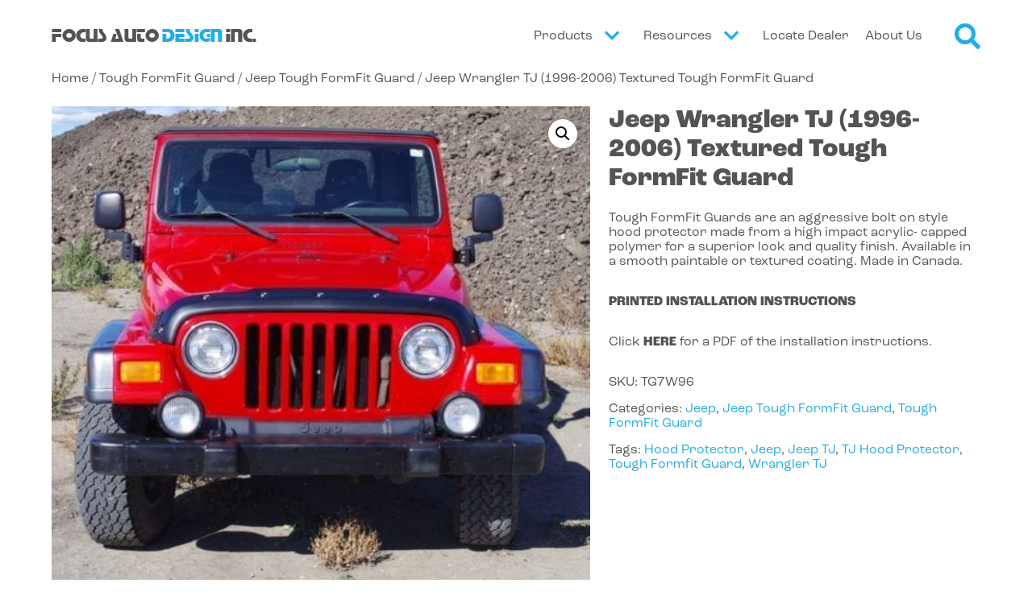

--- FILE ---
content_type: text/html; charset=UTF-8
request_url: https://focusauto.com/product/jeep-tj-1996-2006-textured-tough-guard/
body_size: 14278
content:
<!DOCTYPE html>
<html lang="en-US">

<head>
    <meta charset="Focus Auto Design Inc">
    <meta name="viewport" content="width=device-width, initial-scale=1.0">

    <meta name='robots' content='index, follow, max-image-preview:large, max-snippet:-1, max-video-preview:-1' />
<script>window._wca = window._wca || [];</script>

	<!-- This site is optimized with the Yoast SEO plugin v26.7 - https://yoast.com/wordpress/plugins/seo/ -->
	<title>Jeep Wrangler TJ (1996-2006) Textured Tough Guard</title>
	<meta name="description" content="Tough Formfit Guards are an aggressively styled hood protector made from high impact acrylic capped ABS for a superior look and quality finish." />
	<link rel="canonical" href="https://focusauto.com/product/jeep-tj-1996-2006-textured-tough-guard/" />
	<meta property="og:locale" content="en_US" />
	<meta property="og:type" content="article" />
	<meta property="og:title" content="Jeep Wrangler TJ (1996-2006) Textured Tough Guard" />
	<meta property="og:description" content="Tough Formfit Guards are an aggressively styled hood protector made from high impact acrylic capped ABS for a superior look and quality finish." />
	<meta property="og:url" content="https://focusauto.com/product/jeep-tj-1996-2006-textured-tough-guard/" />
	<meta property="og:site_name" content="Focus Auto Design Inc" />
	<meta property="article:publisher" content="https://www.facebook.com/FormFitHoodProtectors/" />
	<meta property="article:modified_time" content="2022-05-11T20:20:30+00:00" />
	<meta property="og:image" content="https://focusauto.com/wp-content/uploads/2017/07/Jeep-TJ-1996-2006-TJ-7W96-e.jpg" />
	<meta property="og:image:width" content="1013" />
	<meta property="og:image:height" content="912" />
	<meta property="og:image:type" content="image/jpeg" />
	<meta name="twitter:card" content="summary_large_image" />
	<meta name="twitter:label1" content="Est. reading time" />
	<meta name="twitter:data1" content="1 minute" />
	<script type="application/ld+json" class="yoast-schema-graph">{"@context":"https://schema.org","@graph":[{"@type":"WebPage","@id":"https://focusauto.com/product/jeep-tj-1996-2006-textured-tough-guard/","url":"https://focusauto.com/product/jeep-tj-1996-2006-textured-tough-guard/","name":"Jeep Wrangler TJ (1996-2006) Textured Tough Guard","isPartOf":{"@id":"https://focusauto.com/#website"},"primaryImageOfPage":{"@id":"https://focusauto.com/product/jeep-tj-1996-2006-textured-tough-guard/#primaryimage"},"image":{"@id":"https://focusauto.com/product/jeep-tj-1996-2006-textured-tough-guard/#primaryimage"},"thumbnailUrl":"https://focusauto.com/wp-content/uploads/2017/07/Jeep-TJ-1996-2006-TJ-7W96-e.jpg","datePublished":"2017-07-11T15:39:12+00:00","dateModified":"2022-05-11T20:20:30+00:00","description":"Tough Formfit Guards are an aggressively styled hood protector made from high impact acrylic capped ABS for a superior look and quality finish.","breadcrumb":{"@id":"https://focusauto.com/product/jeep-tj-1996-2006-textured-tough-guard/#breadcrumb"},"inLanguage":"en-US","potentialAction":[{"@type":"ReadAction","target":["https://focusauto.com/product/jeep-tj-1996-2006-textured-tough-guard/"]}]},{"@type":"ImageObject","inLanguage":"en-US","@id":"https://focusauto.com/product/jeep-tj-1996-2006-textured-tough-guard/#primaryimage","url":"https://focusauto.com/wp-content/uploads/2017/07/Jeep-TJ-1996-2006-TJ-7W96-e.jpg","contentUrl":"https://focusauto.com/wp-content/uploads/2017/07/Jeep-TJ-1996-2006-TJ-7W96-e.jpg","width":1013,"height":912},{"@type":"BreadcrumbList","@id":"https://focusauto.com/product/jeep-tj-1996-2006-textured-tough-guard/#breadcrumb","itemListElement":[{"@type":"ListItem","position":1,"name":"Home","item":"https://focusauto.com/"},{"@type":"ListItem","position":2,"name":"Products","item":"https://focusauto.com/products/"},{"@type":"ListItem","position":3,"name":"Jeep Wrangler TJ (1996-2006) Textured Tough FormFit Guard"}]},{"@type":"WebSite","@id":"https://focusauto.com/#website","url":"https://focusauto.com/","name":"Focus Auto Design Inc","description":"Manufacturers of restyling and protective automotive products","publisher":{"@id":"https://focusauto.com/#organization"},"potentialAction":[{"@type":"SearchAction","target":{"@type":"EntryPoint","urlTemplate":"https://focusauto.com/?s={search_term_string}"},"query-input":{"@type":"PropertyValueSpecification","valueRequired":true,"valueName":"search_term_string"}}],"inLanguage":"en-US"},{"@type":"Organization","@id":"https://focusauto.com/#organization","name":"Focus Auto Design Inc","url":"https://focusauto.com/","logo":{"@type":"ImageObject","inLanguage":"en-US","@id":"https://focusauto.com/#/schema/logo/image/","url":"https://focusauto.com/wp-content/uploads/2019/08/Focus-Auto-Design-Inc.-Logo-PNG.png","contentUrl":"https://focusauto.com/wp-content/uploads/2019/08/Focus-Auto-Design-Inc.-Logo-PNG.png","width":936,"height":130,"caption":"Focus Auto Design Inc"},"image":{"@id":"https://focusauto.com/#/schema/logo/image/"},"sameAs":["https://www.facebook.com/FormFitHoodProtectors/","https://www.instagram.com/formfithoodprotectors/","https://www.linkedin.com/company/focus-auto-design-inc/about/","https://www.youtube.com/results?search_query=focus auto design"]}]}</script>
	<!-- / Yoast SEO plugin. -->


<link rel='dns-prefetch' href='//stats.wp.com' />
<link rel='dns-prefetch' href='//use.fontawesome.com' />
<link rel='dns-prefetch' href='//use.typekit.net' />
<link rel="alternate" title="oEmbed (JSON)" type="application/json+oembed" href="https://focusauto.com/wp-json/oembed/1.0/embed?url=https%3A%2F%2Ffocusauto.com%2Fproduct%2Fjeep-tj-1996-2006-textured-tough-guard%2F" />
<link rel="alternate" title="oEmbed (XML)" type="text/xml+oembed" href="https://focusauto.com/wp-json/oembed/1.0/embed?url=https%3A%2F%2Ffocusauto.com%2Fproduct%2Fjeep-tj-1996-2006-textured-tough-guard%2F&#038;format=xml" />
<style id='wp-img-auto-sizes-contain-inline-css' type='text/css'>
img:is([sizes=auto i],[sizes^="auto," i]){contain-intrinsic-size:3000px 1500px}
/*# sourceURL=wp-img-auto-sizes-contain-inline-css */
</style>

<link rel='stylesheet' id='formidable-css' href='https://focusauto.com/wp-content/plugins/formidable/css/formidableforms.css?ver=1141449' type='text/css' media='all' />
<style id='wp-emoji-styles-inline-css' type='text/css'>

	img.wp-smiley, img.emoji {
		display: inline !important;
		border: none !important;
		box-shadow: none !important;
		height: 1em !important;
		width: 1em !important;
		margin: 0 0.07em !important;
		vertical-align: -0.1em !important;
		background: none !important;
		padding: 0 !important;
	}
/*# sourceURL=wp-emoji-styles-inline-css */
</style>
<link rel='stylesheet' id='wp-block-library-css' href='https://focusauto.com/wp-includes/css/dist/block-library/style.min.css?ver=6.9' type='text/css' media='all' />
<style id='global-styles-inline-css' type='text/css'>
:root{--wp--preset--aspect-ratio--square: 1;--wp--preset--aspect-ratio--4-3: 4/3;--wp--preset--aspect-ratio--3-4: 3/4;--wp--preset--aspect-ratio--3-2: 3/2;--wp--preset--aspect-ratio--2-3: 2/3;--wp--preset--aspect-ratio--16-9: 16/9;--wp--preset--aspect-ratio--9-16: 9/16;--wp--preset--color--black: #000000;--wp--preset--color--cyan-bluish-gray: #abb8c3;--wp--preset--color--white: #ffffff;--wp--preset--color--pale-pink: #f78da7;--wp--preset--color--vivid-red: #cf2e2e;--wp--preset--color--luminous-vivid-orange: #ff6900;--wp--preset--color--luminous-vivid-amber: #fcb900;--wp--preset--color--light-green-cyan: #7bdcb5;--wp--preset--color--vivid-green-cyan: #00d084;--wp--preset--color--pale-cyan-blue: #8ed1fc;--wp--preset--color--vivid-cyan-blue: #0693e3;--wp--preset--color--vivid-purple: #9b51e0;--wp--preset--gradient--vivid-cyan-blue-to-vivid-purple: linear-gradient(135deg,rgb(6,147,227) 0%,rgb(155,81,224) 100%);--wp--preset--gradient--light-green-cyan-to-vivid-green-cyan: linear-gradient(135deg,rgb(122,220,180) 0%,rgb(0,208,130) 100%);--wp--preset--gradient--luminous-vivid-amber-to-luminous-vivid-orange: linear-gradient(135deg,rgb(252,185,0) 0%,rgb(255,105,0) 100%);--wp--preset--gradient--luminous-vivid-orange-to-vivid-red: linear-gradient(135deg,rgb(255,105,0) 0%,rgb(207,46,46) 100%);--wp--preset--gradient--very-light-gray-to-cyan-bluish-gray: linear-gradient(135deg,rgb(238,238,238) 0%,rgb(169,184,195) 100%);--wp--preset--gradient--cool-to-warm-spectrum: linear-gradient(135deg,rgb(74,234,220) 0%,rgb(151,120,209) 20%,rgb(207,42,186) 40%,rgb(238,44,130) 60%,rgb(251,105,98) 80%,rgb(254,248,76) 100%);--wp--preset--gradient--blush-light-purple: linear-gradient(135deg,rgb(255,206,236) 0%,rgb(152,150,240) 100%);--wp--preset--gradient--blush-bordeaux: linear-gradient(135deg,rgb(254,205,165) 0%,rgb(254,45,45) 50%,rgb(107,0,62) 100%);--wp--preset--gradient--luminous-dusk: linear-gradient(135deg,rgb(255,203,112) 0%,rgb(199,81,192) 50%,rgb(65,88,208) 100%);--wp--preset--gradient--pale-ocean: linear-gradient(135deg,rgb(255,245,203) 0%,rgb(182,227,212) 50%,rgb(51,167,181) 100%);--wp--preset--gradient--electric-grass: linear-gradient(135deg,rgb(202,248,128) 0%,rgb(113,206,126) 100%);--wp--preset--gradient--midnight: linear-gradient(135deg,rgb(2,3,129) 0%,rgb(40,116,252) 100%);--wp--preset--font-size--small: 13px;--wp--preset--font-size--medium: 20px;--wp--preset--font-size--large: 36px;--wp--preset--font-size--x-large: 42px;--wp--preset--spacing--20: 0.44rem;--wp--preset--spacing--30: 0.67rem;--wp--preset--spacing--40: 1rem;--wp--preset--spacing--50: 1.5rem;--wp--preset--spacing--60: 2.25rem;--wp--preset--spacing--70: 3.38rem;--wp--preset--spacing--80: 5.06rem;--wp--preset--shadow--natural: 6px 6px 9px rgba(0, 0, 0, 0.2);--wp--preset--shadow--deep: 12px 12px 50px rgba(0, 0, 0, 0.4);--wp--preset--shadow--sharp: 6px 6px 0px rgba(0, 0, 0, 0.2);--wp--preset--shadow--outlined: 6px 6px 0px -3px rgb(255, 255, 255), 6px 6px rgb(0, 0, 0);--wp--preset--shadow--crisp: 6px 6px 0px rgb(0, 0, 0);}:where(.is-layout-flex){gap: 0.5em;}:where(.is-layout-grid){gap: 0.5em;}body .is-layout-flex{display: flex;}.is-layout-flex{flex-wrap: wrap;align-items: center;}.is-layout-flex > :is(*, div){margin: 0;}body .is-layout-grid{display: grid;}.is-layout-grid > :is(*, div){margin: 0;}:where(.wp-block-columns.is-layout-flex){gap: 2em;}:where(.wp-block-columns.is-layout-grid){gap: 2em;}:where(.wp-block-post-template.is-layout-flex){gap: 1.25em;}:where(.wp-block-post-template.is-layout-grid){gap: 1.25em;}.has-black-color{color: var(--wp--preset--color--black) !important;}.has-cyan-bluish-gray-color{color: var(--wp--preset--color--cyan-bluish-gray) !important;}.has-white-color{color: var(--wp--preset--color--white) !important;}.has-pale-pink-color{color: var(--wp--preset--color--pale-pink) !important;}.has-vivid-red-color{color: var(--wp--preset--color--vivid-red) !important;}.has-luminous-vivid-orange-color{color: var(--wp--preset--color--luminous-vivid-orange) !important;}.has-luminous-vivid-amber-color{color: var(--wp--preset--color--luminous-vivid-amber) !important;}.has-light-green-cyan-color{color: var(--wp--preset--color--light-green-cyan) !important;}.has-vivid-green-cyan-color{color: var(--wp--preset--color--vivid-green-cyan) !important;}.has-pale-cyan-blue-color{color: var(--wp--preset--color--pale-cyan-blue) !important;}.has-vivid-cyan-blue-color{color: var(--wp--preset--color--vivid-cyan-blue) !important;}.has-vivid-purple-color{color: var(--wp--preset--color--vivid-purple) !important;}.has-black-background-color{background-color: var(--wp--preset--color--black) !important;}.has-cyan-bluish-gray-background-color{background-color: var(--wp--preset--color--cyan-bluish-gray) !important;}.has-white-background-color{background-color: var(--wp--preset--color--white) !important;}.has-pale-pink-background-color{background-color: var(--wp--preset--color--pale-pink) !important;}.has-vivid-red-background-color{background-color: var(--wp--preset--color--vivid-red) !important;}.has-luminous-vivid-orange-background-color{background-color: var(--wp--preset--color--luminous-vivid-orange) !important;}.has-luminous-vivid-amber-background-color{background-color: var(--wp--preset--color--luminous-vivid-amber) !important;}.has-light-green-cyan-background-color{background-color: var(--wp--preset--color--light-green-cyan) !important;}.has-vivid-green-cyan-background-color{background-color: var(--wp--preset--color--vivid-green-cyan) !important;}.has-pale-cyan-blue-background-color{background-color: var(--wp--preset--color--pale-cyan-blue) !important;}.has-vivid-cyan-blue-background-color{background-color: var(--wp--preset--color--vivid-cyan-blue) !important;}.has-vivid-purple-background-color{background-color: var(--wp--preset--color--vivid-purple) !important;}.has-black-border-color{border-color: var(--wp--preset--color--black) !important;}.has-cyan-bluish-gray-border-color{border-color: var(--wp--preset--color--cyan-bluish-gray) !important;}.has-white-border-color{border-color: var(--wp--preset--color--white) !important;}.has-pale-pink-border-color{border-color: var(--wp--preset--color--pale-pink) !important;}.has-vivid-red-border-color{border-color: var(--wp--preset--color--vivid-red) !important;}.has-luminous-vivid-orange-border-color{border-color: var(--wp--preset--color--luminous-vivid-orange) !important;}.has-luminous-vivid-amber-border-color{border-color: var(--wp--preset--color--luminous-vivid-amber) !important;}.has-light-green-cyan-border-color{border-color: var(--wp--preset--color--light-green-cyan) !important;}.has-vivid-green-cyan-border-color{border-color: var(--wp--preset--color--vivid-green-cyan) !important;}.has-pale-cyan-blue-border-color{border-color: var(--wp--preset--color--pale-cyan-blue) !important;}.has-vivid-cyan-blue-border-color{border-color: var(--wp--preset--color--vivid-cyan-blue) !important;}.has-vivid-purple-border-color{border-color: var(--wp--preset--color--vivid-purple) !important;}.has-vivid-cyan-blue-to-vivid-purple-gradient-background{background: var(--wp--preset--gradient--vivid-cyan-blue-to-vivid-purple) !important;}.has-light-green-cyan-to-vivid-green-cyan-gradient-background{background: var(--wp--preset--gradient--light-green-cyan-to-vivid-green-cyan) !important;}.has-luminous-vivid-amber-to-luminous-vivid-orange-gradient-background{background: var(--wp--preset--gradient--luminous-vivid-amber-to-luminous-vivid-orange) !important;}.has-luminous-vivid-orange-to-vivid-red-gradient-background{background: var(--wp--preset--gradient--luminous-vivid-orange-to-vivid-red) !important;}.has-very-light-gray-to-cyan-bluish-gray-gradient-background{background: var(--wp--preset--gradient--very-light-gray-to-cyan-bluish-gray) !important;}.has-cool-to-warm-spectrum-gradient-background{background: var(--wp--preset--gradient--cool-to-warm-spectrum) !important;}.has-blush-light-purple-gradient-background{background: var(--wp--preset--gradient--blush-light-purple) !important;}.has-blush-bordeaux-gradient-background{background: var(--wp--preset--gradient--blush-bordeaux) !important;}.has-luminous-dusk-gradient-background{background: var(--wp--preset--gradient--luminous-dusk) !important;}.has-pale-ocean-gradient-background{background: var(--wp--preset--gradient--pale-ocean) !important;}.has-electric-grass-gradient-background{background: var(--wp--preset--gradient--electric-grass) !important;}.has-midnight-gradient-background{background: var(--wp--preset--gradient--midnight) !important;}.has-small-font-size{font-size: var(--wp--preset--font-size--small) !important;}.has-medium-font-size{font-size: var(--wp--preset--font-size--medium) !important;}.has-large-font-size{font-size: var(--wp--preset--font-size--large) !important;}.has-x-large-font-size{font-size: var(--wp--preset--font-size--x-large) !important;}
/*# sourceURL=global-styles-inline-css */
</style>

<style id='classic-theme-styles-inline-css' type='text/css'>
/*! This file is auto-generated */
.wp-block-button__link{color:#fff;background-color:#32373c;border-radius:9999px;box-shadow:none;text-decoration:none;padding:calc(.667em + 2px) calc(1.333em + 2px);font-size:1.125em}.wp-block-file__button{background:#32373c;color:#fff;text-decoration:none}
/*# sourceURL=/wp-includes/css/classic-themes.min.css */
</style>
<link rel='stylesheet' id='photoswipe-css' href='https://focusauto.com/wp-content/plugins/woocommerce/assets/css/photoswipe/photoswipe.min.css?ver=10.4.3' type='text/css' media='all' />
<link rel='stylesheet' id='photoswipe-default-skin-css' href='https://focusauto.com/wp-content/plugins/woocommerce/assets/css/photoswipe/default-skin/default-skin.min.css?ver=10.4.3' type='text/css' media='all' />
<link rel='stylesheet' id='woocommerce-layout-css' href='https://focusauto.com/wp-content/plugins/woocommerce/assets/css/woocommerce-layout.css?ver=10.4.3' type='text/css' media='all' />
<style id='woocommerce-layout-inline-css' type='text/css'>

	.infinite-scroll .woocommerce-pagination {
		display: none;
	}
/*# sourceURL=woocommerce-layout-inline-css */
</style>
<link rel='stylesheet' id='woocommerce-smallscreen-css' href='https://focusauto.com/wp-content/plugins/woocommerce/assets/css/woocommerce-smallscreen.css?ver=10.4.3' type='text/css' media='only screen and (max-width: 768px)' />
<link rel='stylesheet' id='woocommerce-general-css' href='https://focusauto.com/wp-content/plugins/woocommerce/assets/css/woocommerce.css?ver=10.4.3' type='text/css' media='all' />
<style id='woocommerce-inline-inline-css' type='text/css'>
.woocommerce form .form-row .required { visibility: visible; }
/*# sourceURL=woocommerce-inline-inline-css */
</style>
<link rel='stylesheet' id='font-awesome-css' href='https://use.fontawesome.com/releases/v5.7.2/css/all.css?ver=6.9' type='text/css' media='all' />
<link rel='stylesheet' id='adobe-fonts-css' href='https://use.typekit.net/ncx4rsy.css?ver=6.9' type='text/css' media='all' />
<link rel='stylesheet' id='focus_main_styles-css' href='https://focusauto.com/wp-content/themes/focus-auto-theme/build/style-index.css?ver=6.9' type='text/css' media='all' />
<link rel='stylesheet' id='focus_extra_styles-css' href='https://focusauto.com/wp-content/themes/focus-auto-theme/build/index.css?ver=6.9' type='text/css' media='all' />
<script type="text/template" id="tmpl-variation-template">
	<div class="woocommerce-variation-description">{{{ data.variation.variation_description }}}</div>
	<div class="woocommerce-variation-price">{{{ data.variation.price_html }}}</div>
	<div class="woocommerce-variation-availability">{{{ data.variation.availability_html }}}</div>
</script>
<script type="text/template" id="tmpl-unavailable-variation-template">
	<p>Sorry, this product is unavailable. Please choose a different combination.</p>
</script>
<script type="text/javascript" defer src="https://focusauto.com/wp-includes/js/jquery/jquery.min.js?ver=3.7.1" id="jquery-core-js"></script>
<script type="text/javascript" defer src="https://focusauto.com/wp-includes/js/jquery/jquery-migrate.min.js?ver=3.4.1" id="jquery-migrate-js"></script>
<script type="text/javascript" defer src="https://focusauto.com/wp-content/plugins/woocommerce/assets/js/zoom/jquery.zoom.min.js?ver=1.7.21-wc.10.4.3" id="wc-zoom-js" defer="defer" data-wp-strategy="defer"></script>
<script type="text/javascript" defer src="https://focusauto.com/wp-content/plugins/woocommerce/assets/js/flexslider/jquery.flexslider.min.js?ver=2.7.2-wc.10.4.3" id="wc-flexslider-js" defer="defer" data-wp-strategy="defer"></script>
<script type="text/javascript" defer src="https://focusauto.com/wp-content/plugins/woocommerce/assets/js/photoswipe/photoswipe.min.js?ver=4.1.1-wc.10.4.3" id="wc-photoswipe-js" defer="defer" data-wp-strategy="defer"></script>
<script type="text/javascript" defer src="https://focusauto.com/wp-content/plugins/woocommerce/assets/js/photoswipe/photoswipe-ui-default.min.js?ver=4.1.1-wc.10.4.3" id="wc-photoswipe-ui-default-js" defer="defer" data-wp-strategy="defer"></script>
<script type="text/javascript" id="wc-single-product-js-extra">
/* <![CDATA[ */
var wc_single_product_params = {"i18n_required_rating_text":"Please select a rating","i18n_rating_options":["1 of 5 stars","2 of 5 stars","3 of 5 stars","4 of 5 stars","5 of 5 stars"],"i18n_product_gallery_trigger_text":"View full-screen image gallery","review_rating_required":"yes","flexslider":{"rtl":false,"animation":"slide","smoothHeight":true,"directionNav":false,"controlNav":"thumbnails","slideshow":false,"animationSpeed":500,"animationLoop":false,"allowOneSlide":false},"zoom_enabled":"1","zoom_options":[],"photoswipe_enabled":"1","photoswipe_options":{"shareEl":false,"closeOnScroll":false,"history":false,"hideAnimationDuration":0,"showAnimationDuration":0},"flexslider_enabled":"1"};
//# sourceURL=wc-single-product-js-extra
/* ]]> */
</script>
<script type="text/javascript" defer src="https://focusauto.com/wp-content/plugins/woocommerce/assets/js/frontend/single-product.min.js?ver=10.4.3" id="wc-single-product-js" defer="defer" data-wp-strategy="defer"></script>
<script type="text/javascript" defer src="https://focusauto.com/wp-content/plugins/woocommerce/assets/js/jquery-blockui/jquery.blockUI.min.js?ver=2.7.0-wc.10.4.3" id="wc-jquery-blockui-js" data-wp-strategy="defer"></script>
<script type="text/javascript" defer src="https://focusauto.com/wp-content/plugins/woocommerce/assets/js/js-cookie/js.cookie.min.js?ver=2.1.4-wc.10.4.3" id="wc-js-cookie-js" defer="defer" data-wp-strategy="defer"></script>
<script type="text/javascript" id="woocommerce-js-extra">
/* <![CDATA[ */
var woocommerce_params = {"ajax_url":"/wp-admin/admin-ajax.php","wc_ajax_url":"/?wc-ajax=%%endpoint%%","i18n_password_show":"Show password","i18n_password_hide":"Hide password"};
//# sourceURL=woocommerce-js-extra
/* ]]> */
</script>
<script type="text/javascript" defer src="https://focusauto.com/wp-content/plugins/woocommerce/assets/js/frontend/woocommerce.min.js?ver=10.4.3" id="woocommerce-js" defer="defer" data-wp-strategy="defer"></script>
<script type="text/javascript" defer src="https://focusauto.com/wp-includes/js/underscore.min.js?ver=1.13.7" id="underscore-js"></script>
<script type="text/javascript" id="wp-util-js-extra">
/* <![CDATA[ */
var _wpUtilSettings = {"ajax":{"url":"/wp-admin/admin-ajax.php"}};
//# sourceURL=wp-util-js-extra
/* ]]> */
</script>
<script type="text/javascript" defer src="https://focusauto.com/wp-includes/js/wp-util.min.js?ver=6.9" id="wp-util-js"></script>
<script type="text/javascript" defer src="https://stats.wp.com/s-202604.js" id="woocommerce-analytics-js" defer="defer" data-wp-strategy="defer"></script>
<link rel="https://api.w.org/" href="https://focusauto.com/wp-json/" /><link rel="alternate" title="JSON" type="application/json" href="https://focusauto.com/wp-json/wp/v2/product/7552" /><link rel="EditURI" type="application/rsd+xml" title="RSD" href="https://focusauto.com/xmlrpc.php?rsd" />
<meta name="generator" content="WordPress 6.9" />
<meta name="generator" content="WooCommerce 10.4.3" />
<link rel='shortlink' href='https://focusauto.com/?p=7552' />
<script type="text/javascript">document.documentElement.className += " js";</script>
	<style>img#wpstats{display:none}</style>
			<noscript><style>.woocommerce-product-gallery{ opacity: 1 !important; }</style></noscript>
	<link rel="icon" href="https://focusauto.com/wp-content/uploads/2018/03/focus_favicon.png" sizes="32x32" />
<link rel="icon" href="https://focusauto.com/wp-content/uploads/2018/03/focus_favicon.png" sizes="192x192" />
<link rel="apple-touch-icon" href="https://focusauto.com/wp-content/uploads/2018/03/focus_favicon.png" />
<meta name="msapplication-TileImage" content="https://focusauto.com/wp-content/uploads/2018/03/focus_favicon.png" />

    
<link rel='stylesheet' id='wc-blocks-style-css' href='https://focusauto.com/wp-content/plugins/woocommerce/assets/client/blocks/wc-blocks.css?ver=wc-10.4.3' type='text/css' media='all' />
</head>

<body class="wp-singular product-template-default single single-product postid-7552 wp-theme-focus-auto-theme theme-focus-auto-theme woocommerce woocommerce-page woocommerce-no-js">

    <header>



        <nav>


            <div class="navbar">

                <div class="hamburger">
                    <div class="line1"></div>
                    <div class="line2"></div>
                    <div class="line3"></div>
                </div>

                <div class="logo">
                    <a href="https://focusauto.com">
                        <h1>FOCUS AUTO <span class="primary-clr">DESIGN</span> INC.</h1>
                    </a>
                </div>

                <div class="navigation-container">


                    <ul class="nav-links">
                        <li class="nav-link dropdown">
                            <a href="#" class="dropdown-toggle" id="product-drop" data-tab="1">
                                <p class="site-link">Products</p>
                                <i class="fas fa-chevron-down" data-tab="1"></i>

                            </a>

                        </li>

                        <li class="nav-link dropdown">
                            <a href="#" class="dropdown-toggle" id="resource-drop" data-tab="2">
                                <p class="site-link">Resources</p>
                                <i class="fas fa-chevron-down" data-tab="2"></i>
                            </a>


                        </li>

                        <li ><a
                                href="https://focusauto.com/find-dealer">
                                Locate Dealer
                            </a>
                        </li>

                        <li >
                            <a href="https://focusauto.com/about-us">
                                About Us
                            </a>
                        </li>

                        <li class="nav-link">
                            <button class="search-trigger js-vehicle-trigger">
                                <i class="fas fa-car fa-2x"></i>
                                <span class="count-item js-garage-counter">1</span>
                                <span class="mobile-add">Add Vehicle</span>
                            </button>

                        </li>






                    </ul>

                    <div class="nav-btns">
                        <!-- <button disabled class="search-trigger js-vehicle-trigger">
                        <i class="fas fa-car fa-2x"></i>
                        <span class="count-item js-garage-counter">1</span>
                    </button> -->
                        <span class="search-trigger js-search-trigger" aria-label="search"><i
                                class="fas fa-search fa-2x" aria-hidden="true"></i></span>
                    </div>



                </div>

            </div>
        </nav>

        <div class="headerMenu" style="position: relative;">

            <div class="dropdown-container dropdown-container--1" id="drop-product">
                <div class="dropdown-area">
                    <div class="dropInner">
                        <div class="innerText">
                            <h1>Focus Products</h1>
                            <i class="fas fa-chevron-right"></i>
                            <a href="https://focusauto.com/products">
                                <p>View All Products</p>
                            </a>
                        </div>

                        <div class="products-inner">
                            <div class="product-inner">
                                <div class="product-logo-link lazy" id="bg-image"
                                    style="background-image:url(https://focusauto.com/wp-content/themes/focus-auto-theme/images/thumbs/formfit-hood.jpg.webp);">
                                    <a href="https://focusauto.com/product-category/formfit-hood-protectors"></a>
                                </div>
                                <div class="product-inner-text">
                                    <a href="https://focusauto.com/product-category/formfit-hood-protectors">
                                        <h3>FormFit Hood Protectors</h3>
                                    </a>

                                    <p>FormFit Hood Protectors are precisely styled to match the contours and features
                                        of each vehicle with a simple, no drill installation.</p>
                                </div>

                            </div>
                            <div class="product-inner">
                                <div class="product-logo-link lazy" id="bg-image"
                                    style="background-image:url(https://focusauto.com/wp-content/themes/focus-auto-theme/images/thumbs/formfit-side.jpg.webp);">
                                    <a href="https://focusauto.com/product-category/formfit-side-visors"><img
                                            src="" alt="" srcset=""></a>
                                </div>
                                <div class="product-inner-text">
                                    <a href="https://focusauto.com/product-category/formfit-side-visors">
                                        <h3>FormFit Side Visors</h3>
                                    </a>

                                    <p>FormFit Side Visors are precisely styled to match the contours and features of
                                        each vehicle with a simple, no drill installation.</p>
                                </div>

                            </div>
                            <div class="product-inner">
                                <div class="product-logo-link lazy" id="bg-image"
                                    style="background-image:url(https://focusauto.com/wp-content/themes/focus-auto-theme/images/thumbs/tough-hood.jpg);">
                                    <a href="https://focusauto.com/product-category/tough-guard"></a>
                                </div>
                                <div class="product-inner-text">
                                    <a href="https://focusauto.com/product-category/tough-guard">
                                        <h3>Tough FormFit Guards</h3>
                                    </a>
                                    <p>Tough FormFit Guards are made from high impact ABS co-extruded with an
                                        acrylic top layer for a superior appearance.</p>
                                </div>

                            </div>
                            <div class="product-inner">
                                <div class="product-logo-link lazy" id="bg-image"
                                    style="background-image:url(https://focusauto.com/wp-content/themes/focus-auto-theme/images/thumbs/tough-side.jpg.webp);">
                                    <a href="https://focusauto.com/product-category/tough-visor"></a>
                                </div>
                                <div class="product-inner-text">
                                    <a href="https://focusauto.com/product-category/tough-visor">
                                        <h3>Tough FormFit Visors</h3>
                                    </a>

                                    <p>Tough FormFit Visors low profile design ensures airflow without compromising
                                        vehicle style. 3M tape on so does not affect auto window operation.</p>
                                </div>

                            </div>

                        </div>


                    </div>

                    <div class="dropdown-close" data-tab="1"><i class="fas fa-times"></i></div>
                </div>
            </div>

            <div class="dropdown-container dropdown-container--2" id="drop-resources">
                <div class="dropdown-area">
                    <div class="dropInner">

                        <div class="innerText">
                            <h1>Resources</h1>
                        </div>

                        <ul class="textInner">
                            <li><a href="https://focusauto.com/guides"><i class="fas fa-book fa-2x"></i> Guides</a>
                            </li>
                            <li><a href="https://focusauto.com/warranty"><i class="fas fa-pen-square"></i>Warranty
                                    Registration</a></li>
                            <li><a href="https://focusauto.com/faq"><i class="fas fa-sticky-note"></i>FAQ</a></li>
                            <li><a href="https://focusauto.com/new-dealers">
                                    <i class="fas fa-briefcase"></i>
                                    Dealer Inquiry
                                </a>
                            </li>
                        </ul>

                    </div>

                    <div class="dropdown-close" data-tab="2"><i class="fas fa-times"></i></div>
                </div>
            </div>

        </div>




    </header>
	<div id="primary" class="content-area"><main id="main" class="site-main" role="main"><nav class="woocommerce-breadcrumb" aria-label="Breadcrumb"><a href="https://focusauto.com">Home</a>&nbsp;&#47;&nbsp;<a href="https://focusauto.com/product-category/tough-guard/">Tough FormFit Guard</a>&nbsp;&#47;&nbsp;<a href="https://focusauto.com/product-category/tough-guard/jeep-tough-guard/">Jeep Tough FormFit Guard</a>&nbsp;&#47;&nbsp;Jeep Wrangler  TJ (1996-2006) Textured Tough FormFit Guard</nav>   		<div class="product-modal">
            <div class="modal-inner">
                <h2>Where to Buy</h2>
                    
                <div class="modal-list">

					                        
                </div>
            <i class="fas fa-times modal__close" aria-hidden="true"></i>
             </div>
        </div>

								<div class="woocommerce-notices-wrapper"></div><div id="product-7552" class="product type-product post-7552 status-publish first instock product_cat-jeep product_cat-jeep-tough-guard product_cat-tough-guard product_tag-hood-protector product_tag-jeep product_tag-jeep-tj product_tag-tj-hood-protector product_tag-tough-formfit-guard product_tag-wrangler-tj has-post-thumbnail shipping-taxable product-type-simple">

	<div class="woocommerce-product-gallery woocommerce-product-gallery--with-images woocommerce-product-gallery--columns-4 images" data-columns="4" style="opacity: 0; transition: opacity .25s ease-in-out;">
	<figure class="woocommerce-product-gallery__wrapper">
		<div data-thumb="https://focusauto.com/wp-content/uploads/2017/07/Jeep-TJ-1996-2006-TJ-7W96-e-100x100.jpg" data-thumb-alt="Jeep &lt;span&gt;Wrangler &lt;span&gt; TJ (1996-2006) &lt;span&gt;Textured Tough FormFit Guard" data-thumb-srcset="https://focusauto.com/wp-content/uploads/2017/07/Jeep-TJ-1996-2006-TJ-7W96-e-100x100.jpg 100w, https://focusauto.com/wp-content/uploads/2017/07/Jeep-TJ-1996-2006-TJ-7W96-e-300x300.jpg 300w, https://focusauto.com/wp-content/uploads/2017/07/Jeep-TJ-1996-2006-TJ-7W96-e-800x800.jpg 800w, https://focusauto.com/wp-content/uploads/2017/07/Jeep-TJ-1996-2006-TJ-7W96-e-150x150.jpg 150w, https://focusauto.com/wp-content/uploads/2017/07/Jeep-TJ-1996-2006-TJ-7W96-e-400x400.jpg 400w"  data-thumb-sizes="(max-width: 100px) 100vw, 100px" class="woocommerce-product-gallery__image"><a href="https://focusauto.com/wp-content/uploads/2017/07/Jeep-TJ-1996-2006-TJ-7W96-e.jpg"><img width="510" height="459" src="https://focusauto.com/wp-content/uploads/2017/07/Jeep-TJ-1996-2006-TJ-7W96-e-510x459.jpg" class="wp-post-image" alt="Jeep &lt;span&gt;Wrangler &lt;span&gt; TJ (1996-2006) &lt;span&gt;Textured Tough FormFit Guard" data-caption="" data-src="https://focusauto.com/wp-content/uploads/2017/07/Jeep-TJ-1996-2006-TJ-7W96-e.jpg" data-large_image="https://focusauto.com/wp-content/uploads/2017/07/Jeep-TJ-1996-2006-TJ-7W96-e.jpg" data-large_image_width="1013" data-large_image_height="912" decoding="async" fetchpriority="high" srcset="https://focusauto.com/wp-content/uploads/2017/07/Jeep-TJ-1996-2006-TJ-7W96-e-510x459.jpg 510w, https://focusauto.com/wp-content/uploads/2017/07/Jeep-TJ-1996-2006-TJ-7W96-e-300x270.jpg 300w, https://focusauto.com/wp-content/uploads/2017/07/Jeep-TJ-1996-2006-TJ-7W96-e-768x691.jpg 768w, https://focusauto.com/wp-content/uploads/2017/07/Jeep-TJ-1996-2006-TJ-7W96-e.jpg 1013w" sizes="(max-width: 510px) 100vw, 510px" /></a></div><div data-thumb="https://focusauto.com/wp-content/uploads/2017/07/Jeep-TJ-1996-2006-TJ-7W96-d-100x100.jpg" data-thumb-alt="Jeep &lt;span&gt;Wrangler &lt;span&gt; TJ (1996-2006) &lt;span&gt;Textured Tough FormFit Guard" data-thumb-srcset="https://focusauto.com/wp-content/uploads/2017/07/Jeep-TJ-1996-2006-TJ-7W96-d-100x100.jpg 100w, https://focusauto.com/wp-content/uploads/2017/07/Jeep-TJ-1996-2006-TJ-7W96-d-300x300.jpg 300w, https://focusauto.com/wp-content/uploads/2017/07/Jeep-TJ-1996-2006-TJ-7W96-d-800x800.jpg 800w, https://focusauto.com/wp-content/uploads/2017/07/Jeep-TJ-1996-2006-TJ-7W96-d-150x150.jpg 150w, https://focusauto.com/wp-content/uploads/2017/07/Jeep-TJ-1996-2006-TJ-7W96-d-400x400.jpg 400w"  data-thumb-sizes="(max-width: 100px) 100vw, 100px" class="woocommerce-product-gallery__image"><a href="https://focusauto.com/wp-content/uploads/2017/07/Jeep-TJ-1996-2006-TJ-7W96-d.jpg"><img width="510" height="443" src="https://focusauto.com/wp-content/uploads/2017/07/Jeep-TJ-1996-2006-TJ-7W96-d-510x443.jpg" class="" alt="Jeep &lt;span&gt;Wrangler &lt;span&gt; TJ (1996-2006) &lt;span&gt;Textured Tough FormFit Guard" data-caption="" data-src="https://focusauto.com/wp-content/uploads/2017/07/Jeep-TJ-1996-2006-TJ-7W96-d.jpg" data-large_image="https://focusauto.com/wp-content/uploads/2017/07/Jeep-TJ-1996-2006-TJ-7W96-d.jpg" data-large_image_width="1041" data-large_image_height="905" decoding="async" srcset="https://focusauto.com/wp-content/uploads/2017/07/Jeep-TJ-1996-2006-TJ-7W96-d-510x443.jpg 510w, https://focusauto.com/wp-content/uploads/2017/07/Jeep-TJ-1996-2006-TJ-7W96-d-300x261.jpg 300w, https://focusauto.com/wp-content/uploads/2017/07/Jeep-TJ-1996-2006-TJ-7W96-d-768x668.jpg 768w, https://focusauto.com/wp-content/uploads/2017/07/Jeep-TJ-1996-2006-TJ-7W96-d-1024x890.jpg 1024w, https://focusauto.com/wp-content/uploads/2017/07/Jeep-TJ-1996-2006-TJ-7W96-d.jpg 1041w" sizes="(max-width: 510px) 100vw, 510px" /></a></div><div data-thumb="https://focusauto.com/wp-content/uploads/2017/07/Jeep-TJ-1996-2006-TG-7W96-100x100.jpg" data-thumb-alt="Jeep &lt;span&gt;Wrangler &lt;span&gt; TJ (1996-2006) &lt;span&gt;Textured Tough FormFit Guard" data-thumb-srcset="https://focusauto.com/wp-content/uploads/2017/07/Jeep-TJ-1996-2006-TG-7W96-100x100.jpg 100w, https://focusauto.com/wp-content/uploads/2017/07/Jeep-TJ-1996-2006-TG-7W96-300x300.jpg 300w, https://focusauto.com/wp-content/uploads/2017/07/Jeep-TJ-1996-2006-TG-7W96-800x800.jpg 800w, https://focusauto.com/wp-content/uploads/2017/07/Jeep-TJ-1996-2006-TG-7W96-150x150.jpg 150w, https://focusauto.com/wp-content/uploads/2017/07/Jeep-TJ-1996-2006-TG-7W96-400x400.jpg 400w"  data-thumb-sizes="(max-width: 100px) 100vw, 100px" class="woocommerce-product-gallery__image"><a href="https://focusauto.com/wp-content/uploads/2017/07/Jeep-TJ-1996-2006-TG-7W96.jpg"><img width="510" height="340" src="https://focusauto.com/wp-content/uploads/2017/07/Jeep-TJ-1996-2006-TG-7W96-510x340.jpg" class="" alt="Jeep &lt;span&gt;Wrangler &lt;span&gt; TJ (1996-2006) &lt;span&gt;Textured Tough FormFit Guard" data-caption="" data-src="https://focusauto.com/wp-content/uploads/2017/07/Jeep-TJ-1996-2006-TG-7W96.jpg" data-large_image="https://focusauto.com/wp-content/uploads/2017/07/Jeep-TJ-1996-2006-TG-7W96.jpg" data-large_image_width="1368" data-large_image_height="912" decoding="async" srcset="https://focusauto.com/wp-content/uploads/2017/07/Jeep-TJ-1996-2006-TG-7W96-510x340.jpg 510w, https://focusauto.com/wp-content/uploads/2017/07/Jeep-TJ-1996-2006-TG-7W96-300x200.jpg 300w, https://focusauto.com/wp-content/uploads/2017/07/Jeep-TJ-1996-2006-TG-7W96-768x512.jpg 768w, https://focusauto.com/wp-content/uploads/2017/07/Jeep-TJ-1996-2006-TG-7W96-1024x683.jpg 1024w, https://focusauto.com/wp-content/uploads/2017/07/Jeep-TJ-1996-2006-TG-7W96-1080x720.jpg 1080w, https://focusauto.com/wp-content/uploads/2017/07/Jeep-TJ-1996-2006-TG-7W96.jpg 1368w" sizes="(max-width: 510px) 100vw, 510px" /></a></div><div data-thumb="https://focusauto.com/wp-content/uploads/2017/07/Jeep-TJ-1996-2006-TG-6W96-a-100x100.jpg" data-thumb-alt="Jeep &lt;span&gt;Wrangler &lt;span&gt; TJ (1996-2006) &lt;span&gt;Textured Tough FormFit Guard" data-thumb-srcset="https://focusauto.com/wp-content/uploads/2017/07/Jeep-TJ-1996-2006-TG-6W96-a-100x100.jpg 100w, https://focusauto.com/wp-content/uploads/2017/07/Jeep-TJ-1996-2006-TG-6W96-a-300x300.jpg 300w, https://focusauto.com/wp-content/uploads/2017/07/Jeep-TJ-1996-2006-TG-6W96-a-800x800.jpg 800w, https://focusauto.com/wp-content/uploads/2017/07/Jeep-TJ-1996-2006-TG-6W96-a-150x150.jpg 150w, https://focusauto.com/wp-content/uploads/2017/07/Jeep-TJ-1996-2006-TG-6W96-a-400x400.jpg 400w"  data-thumb-sizes="(max-width: 100px) 100vw, 100px" class="woocommerce-product-gallery__image"><a href="https://focusauto.com/wp-content/uploads/2017/07/Jeep-TJ-1996-2006-TG-6W96-a.jpg"><img width="510" height="402" src="https://focusauto.com/wp-content/uploads/2017/07/Jeep-TJ-1996-2006-TG-6W96-a-510x402.jpg" class="" alt="Jeep &lt;span&gt;Wrangler &lt;span&gt; TJ (1996-2006) &lt;span&gt;Textured Tough FormFit Guard" data-caption="" data-src="https://focusauto.com/wp-content/uploads/2017/07/Jeep-TJ-1996-2006-TG-6W96-a.jpg" data-large_image="https://focusauto.com/wp-content/uploads/2017/07/Jeep-TJ-1996-2006-TG-6W96-a.jpg" data-large_image_width="1157" data-large_image_height="912" decoding="async" loading="lazy" srcset="https://focusauto.com/wp-content/uploads/2017/07/Jeep-TJ-1996-2006-TG-6W96-a-510x402.jpg 510w, https://focusauto.com/wp-content/uploads/2017/07/Jeep-TJ-1996-2006-TG-6W96-a-300x236.jpg 300w, https://focusauto.com/wp-content/uploads/2017/07/Jeep-TJ-1996-2006-TG-6W96-a-768x605.jpg 768w, https://focusauto.com/wp-content/uploads/2017/07/Jeep-TJ-1996-2006-TG-6W96-a-1024x807.jpg 1024w, https://focusauto.com/wp-content/uploads/2017/07/Jeep-TJ-1996-2006-TG-6W96-a-1080x851.jpg 1080w, https://focusauto.com/wp-content/uploads/2017/07/Jeep-TJ-1996-2006-TG-6W96-a.jpg 1157w" sizes="auto, (max-width: 510px) 100vw, 510px" /></a></div><div data-thumb="https://focusauto.com/wp-content/uploads/2017/07/Jeep-TJ-1996-2006-TG-6W96-b-100x100.jpg" data-thumb-alt="Jeep &lt;span&gt;Wrangler &lt;span&gt; TJ (1996-2006) &lt;span&gt;Textured Tough FormFit Guard" data-thumb-srcset="https://focusauto.com/wp-content/uploads/2017/07/Jeep-TJ-1996-2006-TG-6W96-b-100x100.jpg 100w, https://focusauto.com/wp-content/uploads/2017/07/Jeep-TJ-1996-2006-TG-6W96-b-300x300.jpg 300w, https://focusauto.com/wp-content/uploads/2017/07/Jeep-TJ-1996-2006-TG-6W96-b-800x800.jpg 800w, https://focusauto.com/wp-content/uploads/2017/07/Jeep-TJ-1996-2006-TG-6W96-b-150x150.jpg 150w, https://focusauto.com/wp-content/uploads/2017/07/Jeep-TJ-1996-2006-TG-6W96-b-400x400.jpg 400w"  data-thumb-sizes="(max-width: 100px) 100vw, 100px" class="woocommerce-product-gallery__image"><a href="https://focusauto.com/wp-content/uploads/2017/07/Jeep-TJ-1996-2006-TG-6W96-b.jpg"><img width="510" height="377" src="https://focusauto.com/wp-content/uploads/2017/07/Jeep-TJ-1996-2006-TG-6W96-b-510x377.jpg" class="" alt="Jeep &lt;span&gt;Wrangler &lt;span&gt; TJ (1996-2006) &lt;span&gt;Textured Tough FormFit Guard" data-caption="" data-src="https://focusauto.com/wp-content/uploads/2017/07/Jeep-TJ-1996-2006-TG-6W96-b.jpg" data-large_image="https://focusauto.com/wp-content/uploads/2017/07/Jeep-TJ-1996-2006-TG-6W96-b.jpg" data-large_image_width="1103" data-large_image_height="815" decoding="async" loading="lazy" srcset="https://focusauto.com/wp-content/uploads/2017/07/Jeep-TJ-1996-2006-TG-6W96-b-510x377.jpg 510w, https://focusauto.com/wp-content/uploads/2017/07/Jeep-TJ-1996-2006-TG-6W96-b-300x222.jpg 300w, https://focusauto.com/wp-content/uploads/2017/07/Jeep-TJ-1996-2006-TG-6W96-b-768x567.jpg 768w, https://focusauto.com/wp-content/uploads/2017/07/Jeep-TJ-1996-2006-TG-6W96-b-1024x757.jpg 1024w, https://focusauto.com/wp-content/uploads/2017/07/Jeep-TJ-1996-2006-TG-6W96-b-1080x798.jpg 1080w, https://focusauto.com/wp-content/uploads/2017/07/Jeep-TJ-1996-2006-TG-6W96-b.jpg 1103w" sizes="auto, (max-width: 510px) 100vw, 510px" /></a></div><div data-thumb="https://focusauto.com/wp-content/uploads/2017/07/Jeep-TJ-1996-2006-TJ-7W96-c-100x100.jpg" data-thumb-alt="Jeep &lt;span&gt;Wrangler &lt;span&gt; TJ (1996-2006) &lt;span&gt;Textured Tough FormFit Guard" data-thumb-srcset="https://focusauto.com/wp-content/uploads/2017/07/Jeep-TJ-1996-2006-TJ-7W96-c-100x100.jpg 100w, https://focusauto.com/wp-content/uploads/2017/07/Jeep-TJ-1996-2006-TJ-7W96-c-300x300.jpg 300w, https://focusauto.com/wp-content/uploads/2017/07/Jeep-TJ-1996-2006-TJ-7W96-c-150x150.jpg 150w, https://focusauto.com/wp-content/uploads/2017/07/Jeep-TJ-1996-2006-TJ-7W96-c-400x400.jpg 400w"  data-thumb-sizes="(max-width: 100px) 100vw, 100px" class="woocommerce-product-gallery__image"><a href="https://focusauto.com/wp-content/uploads/2017/07/Jeep-TJ-1996-2006-TJ-7W96-c.jpg"><img width="510" height="356" src="https://focusauto.com/wp-content/uploads/2017/07/Jeep-TJ-1996-2006-TJ-7W96-c-510x356.jpg" class="" alt="Jeep &lt;span&gt;Wrangler &lt;span&gt; TJ (1996-2006) &lt;span&gt;Textured Tough FormFit Guard" data-caption="" data-src="https://focusauto.com/wp-content/uploads/2017/07/Jeep-TJ-1996-2006-TJ-7W96-c.jpg" data-large_image="https://focusauto.com/wp-content/uploads/2017/07/Jeep-TJ-1996-2006-TJ-7W96-c.jpg" data-large_image_width="1020" data-large_image_height="712" decoding="async" loading="lazy" srcset="https://focusauto.com/wp-content/uploads/2017/07/Jeep-TJ-1996-2006-TJ-7W96-c-510x356.jpg 510w, https://focusauto.com/wp-content/uploads/2017/07/Jeep-TJ-1996-2006-TJ-7W96-c-300x209.jpg 300w, https://focusauto.com/wp-content/uploads/2017/07/Jeep-TJ-1996-2006-TJ-7W96-c-768x536.jpg 768w, https://focusauto.com/wp-content/uploads/2017/07/Jeep-TJ-1996-2006-TJ-7W96-c.jpg 1020w" sizes="auto, (max-width: 510px) 100vw, 510px" /></a></div><div data-thumb="https://focusauto.com/wp-content/uploads/2018/04/TFFG_2018_cross_section_WEB_2-100x100.jpg" data-thumb-alt="Jeep &lt;span&gt;Wrangler &lt;span&gt; TJ (1996-2006) &lt;span&gt;Textured Tough FormFit Guard" data-thumb-srcset="https://focusauto.com/wp-content/uploads/2018/04/TFFG_2018_cross_section_WEB_2-100x100.jpg 100w, https://focusauto.com/wp-content/uploads/2018/04/TFFG_2018_cross_section_WEB_2-300x300.jpg 300w, https://focusauto.com/wp-content/uploads/2018/04/TFFG_2018_cross_section_WEB_2-150x150.jpg 150w, https://focusauto.com/wp-content/uploads/2018/04/TFFG_2018_cross_section_WEB_2-400x400.jpg 400w"  data-thumb-sizes="(max-width: 100px) 100vw, 100px" class="woocommerce-product-gallery__image"><a href="https://focusauto.com/wp-content/uploads/2018/04/TFFG_2018_cross_section_WEB_2.jpg"><img width="510" height="292" src="https://focusauto.com/wp-content/uploads/2018/04/TFFG_2018_cross_section_WEB_2-510x292.jpg" class="" alt="Jeep &lt;span&gt;Wrangler &lt;span&gt; TJ (1996-2006) &lt;span&gt;Textured Tough FormFit Guard" data-caption="" data-src="https://focusauto.com/wp-content/uploads/2018/04/TFFG_2018_cross_section_WEB_2.jpg" data-large_image="https://focusauto.com/wp-content/uploads/2018/04/TFFG_2018_cross_section_WEB_2.jpg" data-large_image_width="1200" data-large_image_height="686" decoding="async" loading="lazy" srcset="https://focusauto.com/wp-content/uploads/2018/04/TFFG_2018_cross_section_WEB_2-510x292.jpg 510w, https://focusauto.com/wp-content/uploads/2018/04/TFFG_2018_cross_section_WEB_2-300x172.jpg 300w, https://focusauto.com/wp-content/uploads/2018/04/TFFG_2018_cross_section_WEB_2-768x439.jpg 768w, https://focusauto.com/wp-content/uploads/2018/04/TFFG_2018_cross_section_WEB_2-1024x585.jpg 1024w, https://focusauto.com/wp-content/uploads/2018/04/TFFG_2018_cross_section_WEB_2-1080x617.jpg 1080w, https://focusauto.com/wp-content/uploads/2018/04/TFFG_2018_cross_section_WEB_2.jpg 1200w" sizes="auto, (max-width: 510px) 100vw, 510px" /></a></div><div data-thumb="https://focusauto.com/wp-content/uploads/2017/11/Textured-Smooth-Comparison-100x100.jpg" data-thumb-alt="Jeep &lt;span&gt;Wrangler &lt;span&gt; TJ (1996-2006) &lt;span&gt;Textured Tough FormFit Guard" data-thumb-srcset="https://focusauto.com/wp-content/uploads/2017/11/Textured-Smooth-Comparison-100x100.jpg 100w, https://focusauto.com/wp-content/uploads/2017/11/Textured-Smooth-Comparison-300x300.jpg 300w, https://focusauto.com/wp-content/uploads/2017/11/Textured-Smooth-Comparison-150x150.jpg 150w, https://focusauto.com/wp-content/uploads/2017/11/Textured-Smooth-Comparison-400x400.jpg 400w"  data-thumb-sizes="(max-width: 100px) 100vw, 100px" class="woocommerce-product-gallery__image"><a href="https://focusauto.com/wp-content/uploads/2017/11/Textured-Smooth-Comparison.jpg"><img width="510" height="297" src="https://focusauto.com/wp-content/uploads/2017/11/Textured-Smooth-Comparison-510x297.jpg" class="" alt="Jeep &lt;span&gt;Wrangler &lt;span&gt; TJ (1996-2006) &lt;span&gt;Textured Tough FormFit Guard" data-caption="" data-src="https://focusauto.com/wp-content/uploads/2017/11/Textured-Smooth-Comparison.jpg" data-large_image="https://focusauto.com/wp-content/uploads/2017/11/Textured-Smooth-Comparison.jpg" data-large_image_width="1273" data-large_image_height="741" decoding="async" loading="lazy" srcset="https://focusauto.com/wp-content/uploads/2017/11/Textured-Smooth-Comparison-510x297.jpg 510w, https://focusauto.com/wp-content/uploads/2017/11/Textured-Smooth-Comparison-300x175.jpg 300w, https://focusauto.com/wp-content/uploads/2017/11/Textured-Smooth-Comparison-768x447.jpg 768w, https://focusauto.com/wp-content/uploads/2017/11/Textured-Smooth-Comparison-1024x596.jpg 1024w, https://focusauto.com/wp-content/uploads/2017/11/Textured-Smooth-Comparison-1080x629.jpg 1080w, https://focusauto.com/wp-content/uploads/2017/11/Textured-Smooth-Comparison.jpg 1273w" sizes="auto, (max-width: 510px) 100vw, 510px" /></a></div>	</figure>
</div>

	<div class="summary entry-summary">

		
		<h1 class="product_title entry-title">Jeep <span>Wrangler <span> TJ (1996-2006) <span>Textured Tough FormFit Guard</h1><p class="price"></p>
<div class="woocommerce-product-details__short-description">
	<p>Tough FormFit Guards are an aggressive bolt on style hood protector made from a high impact acrylic- capped polymer for a superior look and quality finish. Available in a smooth paintable or textured coating. Made in Canada.</p>
<p><strong>PRINTED INSTALLATION INSTRUCTIONS</strong></p>
<p>Click <a href="https://focusauto.com/wp-content/uploads/2018/06/TG-7W96-Rev0-May-17-2018.pdf" target="_blank" rel="noopener noreferrer"><strong>HERE</strong></a> for a PDF of the installation instructions.</p>
</div>
<div class="product_meta">

	
	
		<span class="sku_wrapper">SKU: <span class="sku">TG7W96</span></span>

	
	<span class="posted_in">Categories: <a href="https://focusauto.com/product-category/jeep/" rel="tag">Jeep</a>, <a href="https://focusauto.com/product-category/tough-guard/jeep-tough-guard/" rel="tag">Jeep Tough FormFit Guard</a>, <a href="https://focusauto.com/product-category/tough-guard/" rel="tag">Tough FormFit Guard</a></span>
	<span class="tagged_as">Tags: <a href="https://focusauto.com/product-tag/hood-protector/" rel="tag">Hood Protector</a>, <a href="https://focusauto.com/product-tag/jeep/" rel="tag">Jeep</a>, <a href="https://focusauto.com/product-tag/jeep-tj/" rel="tag">Jeep TJ</a>, <a href="https://focusauto.com/product-tag/tj-hood-protector/" rel="tag">TJ Hood Protector</a>, <a href="https://focusauto.com/product-tag/tough-formfit-guard/" rel="tag">Tough Formfit Guard</a>, <a href="https://focusauto.com/product-tag/wrangler-tj/" rel="tag">Wrangler TJ</a></span>
	<div class="product-btn">Shop Now</div>
</div>
	</div>

	
	<div class="woocommerce-tabs wc-tabs-wrapper">
		<ul class="tabs wc-tabs" role="tablist">
							<li class="description_tab" id="tab-title-description" role="tab" aria-controls="tab-description">
					<a href="#tab-description">
						Description					</a>
				</li>
							<li class="additional_information_tab" id="tab-title-additional_information" role="tab" aria-controls="tab-additional_information">
					<a href="#tab-additional_information">
						Additional information					</a>
				</li>
							<li class="features_tab" id="tab-title-features" role="tab" aria-controls="tab-features">
					<a href="#tab-features">
						Features					</a>
				</li>
							<li class="specifications_tab" id="tab-title-specifications" role="tab" aria-controls="tab-specifications">
					<a href="#tab-specifications">
						Specifications					</a>
				</li>
					</ul>
					<div class="woocommerce-Tabs-panel woocommerce-Tabs-panel--description panel entry-content wc-tab" id="tab-description" role="tabpanel" aria-labelledby="tab-title-description">
				
	<h2>Description</h2>

<p>Tough FormFit Guards (Tough Guards for short) draws its inspiration from the appearance of aggressively styled “bolt on” look fender flares. Available in two finishes, textured or smooth, this ruggedly styled hood protector is an excellent match to any black components on your vehicle. It has been designed with materials selected to compliment the existing features of your truck or Jeep®. Tough Guards are made from high impact polymer co-extruded with an acrylic top layer.  The Tough Guard polymer is the durable material used in pickup box liners and on running boards. Acrylic is the material in your headlights and taillights and provides a surface finish to prevent fading or discoloring. Our no drill installation utilizes 3M® automotive tape, patented mounting pedestals and stainless steel fasteners. This OEM quality installation ensures there is no contact between the deflector and the hood which results in no risk of paint wear.  Made in Canada.</p>
			</div>
					<div class="woocommerce-Tabs-panel woocommerce-Tabs-panel--additional_information panel entry-content wc-tab" id="tab-additional_information" role="tabpanel" aria-labelledby="tab-title-additional_information">
				
	<h2>Additional information</h2>

<table class="woocommerce-product-attributes shop_attributes">
			<tr class="woocommerce-product-attributes-item woocommerce-product-attributes-item--weight">
			<th class="woocommerce-product-attributes-item__label">Weight</th>
			<td class="woocommerce-product-attributes-item__value">1.7 kg</td>
		</tr>
			<tr class="woocommerce-product-attributes-item woocommerce-product-attributes-item--dimensions">
			<th class="woocommerce-product-attributes-item__label">Dimensions</th>
			<td class="woocommerce-product-attributes-item__value">48 &times; 8 &times; 5 cm</td>
		</tr>
	</table>
			</div>
					<div class="woocommerce-Tabs-panel woocommerce-Tabs-panel--features panel entry-content wc-tab" id="tab-features" role="tabpanel" aria-labelledby="tab-title-features">
				<h2 class="yikes-custom-woo-tab-title yikes-custom-woo-tab-title-features">Features</h2><ul>
<li>Satin black finish available in textured or a paintable surface.</li>
<li>Matches OEM and aftermarket fender flares and other components.</li>
<li>OEM quality design rests on the mounting hardware.</li>
<li>No contact between the deflector and the hood.</li>
<li>No drill installation</li>
<li>Each application is precision-fit to your specific vehicle. No cutting or modifications are required before installation.</li>
<li>Compliments the Tough Formfit Visor</li>
<li>Made in Canada.</li>
</ul>
			</div>
					<div class="woocommerce-Tabs-panel woocommerce-Tabs-panel--specifications panel entry-content wc-tab" id="tab-specifications" role="tabpanel" aria-labelledby="tab-title-specifications">
				<h2 class="yikes-custom-woo-tab-title yikes-custom-woo-tab-title-specifications">Specifications</h2><p>Style: Bolt on style</p>
<p>Finish: Textured or Paintable</p>
<p>Material: 3mm ABS Co-extruded With Acrylic Top Layer</p>
<p>Color: Black</p>
			</div>
		
			</div>


	<section class="related products">

					<h2>Related products</h2>
				
		<ul class="products columns-4">

			
					<li class="product type-product post-5462 status-publish first instock product_cat-formfit-hood-protectors product_cat-mitsubishi product_tag-hood-protector product_tag-mitsubishi product_tag-mitsubishi-hood-protector product_tag-mitsubishi-suv product_tag-rvr product_tag-rvr-hood-protector has-post-thumbnail shipping-taxable product-type-simple">
	<a href="https://focusauto.com/product/mitsubishi-rvr-2011-up/" class="woocommerce-LoopProduct-link woocommerce-loop-product__link"><img class="lazy" src="https://focusauto.com/wp-content/themes/focus-auto-theme/images/lazy-load.svg" data-src="https://focusauto.com/wp-content/uploads/2017/12/Mitsubishi-RVR-2011-up-HD-29R11-d-400x400.jpg" data-srcset="https://focusauto.com/wp-content/uploads/2017/12/Mitsubishi-RVR-2011-up-HD-29R11-d-400x400.jpg" alt="Lazy loading image">
<h2 class="woocommerce-loop-product__title">Mitsubishi <span>RVR <span> (2011-2019) <span>FormFit Hood Protector</h2></a><a href="https://focusauto.com/product/mitsubishi-rvr-2011-up/" data-quantity="1" class="button product_type_simple" data-product_id="5462" data-product_sku="HD29R11" aria-label="Read more about &ldquo;Mitsubishi RVR  (2011-2019) FormFit Hood Protector&rdquo;" rel="nofollow" data-success_message="">Read more</a>
	
</li>

			
					<li class="product type-product post-16984 status-publish instock product_cat-jeep product_cat-jeep-tough-visors product_cat-tough-visor product_tag-jeep product_tag-jeep-gladiator product_tag-jeep-tough-visors product_tag-jeep-wrangler-tough-visors product_tag-side-window-visors product_tag-tough-guard-side-visors product_tag-tough-visor product_tag-tough-visors product_tag-wrangler-jl-side-window-visors has-post-thumbnail featured shipping-taxable product-type-simple">
	<a href="https://focusauto.com/product/jeep-wrangler-jl-2018-up-2-door-tough-visors/" class="woocommerce-LoopProduct-link woocommerce-loop-product__link"><img class="lazy" src="https://focusauto.com/wp-content/themes/focus-auto-theme/images/lazy-load.svg" data-src="https://focusauto.com/wp-content/uploads/2019/01/IMGP5118-400x400.jpg" data-srcset="https://focusauto.com/wp-content/uploads/2019/01/IMGP5118-400x400.jpg" alt="Lazy loading image">
<h2 class="woocommerce-loop-product__title">Jeep <span>Wrangler <span> JL &#8211; 2-Door Only (2018-2021) <span>Textured Tough Visors 2 Door</h2></a><a href="https://focusauto.com/product/jeep-wrangler-jl-2018-up-2-door-tough-visors/" data-quantity="1" class="button product_type_simple" data-product_id="16984" data-product_sku="TV7W18-2" aria-label="Read more about &ldquo;Jeep Wrangler  JL - 2-Door Only (2018-2021) Textured Tough Visors 2 Door&rdquo;" rel="nofollow" data-success_message="">Read more</a>
	
</li>

			
					<li class="product type-product post-14222 status-publish instock product_cat-jeep product_cat-jeep-tough-guard product_cat-tough-guard product_tag-exposed-bolt-heads product_tag-jeep product_tag-jeep-gladiator product_tag-jeep-tough-visors product_tag-jeep-wrangler product_tag-jeep-wrangler-tough-visors product_tag-tough-formfit-guard product_tag-tough-visor product_tag-wrangler product_tag-wrangler-jl has-post-thumbnail shipping-taxable product-type-simple">
	<a href="https://focusauto.com/product/jeep-wrangler-jl-2018-up-textured/" class="woocommerce-LoopProduct-link woocommerce-loop-product__link"><img class="lazy" src="https://focusauto.com/wp-content/themes/focus-auto-theme/images/lazy-load.svg" data-src="https://focusauto.com/wp-content/uploads/2018/02/Jeep-Wrangler-JL-2018-Tough-Guard-Hood-Protector-TG-7W18-a-400x400.jpg" data-srcset="https://focusauto.com/wp-content/uploads/2018/02/Jeep-Wrangler-JL-2018-Tough-Guard-Hood-Protector-TG-7W18-a-400x400.jpg" alt="Lazy loading image">
<h2 class="woocommerce-loop-product__title">Jeep <span>Wrangler <span> JL (2018-2019) <span>Textured Tough Formfit Guard</h2></a><a href="https://focusauto.com/product/jeep-wrangler-jl-2018-up-textured/" data-quantity="1" class="button product_type_simple" data-product_id="14222" data-product_sku="TG7W18" aria-label="Read more about &ldquo;Jeep Wrangler  JL (2018-2019) Textured Tough Formfit Guard&rdquo;" rel="nofollow" data-success_message="">Read more</a>
	
</li>

			
					<li class="product type-product post-14225 status-publish last instock product_cat-jeep product_cat-jeep-tough-guard product_cat-tough-guard product_tag-exposed-bolt-heads product_tag-jeep product_tag-jeep-gladiator product_tag-jeep-tough-visors product_tag-jeep-wrangler product_tag-jeep-wrangler-tough-visors product_tag-tough-formfit-guard product_tag-tough-visor product_tag-wrangler product_tag-wrangler-jl has-post-thumbnail shipping-taxable product-type-simple">
	<a href="https://focusauto.com/product/jeep-wrangler-jl-2018-up-smooth/" class="woocommerce-LoopProduct-link woocommerce-loop-product__link"><img class="lazy" src="https://focusauto.com/wp-content/themes/focus-auto-theme/images/lazy-load.svg" data-src="https://focusauto.com/wp-content/uploads/2018/02/Jeep-Wrangler-JL-2018-Tough-Guard-Hood-Protector-TG-7W18-a-400x400.jpg" data-srcset="https://focusauto.com/wp-content/uploads/2018/02/Jeep-Wrangler-JL-2018-Tough-Guard-Hood-Protector-TG-7W18-a-400x400.jpg" alt="Lazy loading image">
<h2 class="woocommerce-loop-product__title">Jeep <span>Wrangler <span> JL (2018-2019) <span>Smooth Tough FormFit Guard</h2></a><a href="https://focusauto.com/product/jeep-wrangler-jl-2018-up-smooth/" data-quantity="1" class="button product_type_simple" data-product_id="14225" data-product_sku="TS7W18" aria-label="Read more about &ldquo;Jeep Wrangler  JL (2018-2019) Smooth Tough FormFit Guard&rdquo;" rel="nofollow" data-success_message="">Read more</a>
	
</li>

			
		</ul>

	</section>
	</div>

		
	</main></div>
	
<footer>

<div class="footer-container">
    <section class="foot-logo">

        <div class="foot-logo-head">
            <a href="https://focusauto.com" aria-label="Home" alt="Home"><h1>focus auto <span class="primary-clr">design</span> inc.</h1></a>
            <p>The leading edge of innovation in the manufacturing of restyling and protective automotive products for over 30 years.</p>
        </div>
       
        <div class="foot-socials">
            <a href="https://www.facebook.com/focusautodesign/" target="_blank" aria-label="facebook" noopener noreferrer><i class="fab fa-facebook-f"></i></a>
            <a href="https://www.youtube.com/channel/UCezQYJ2KonxTD1-ITJJUE0w" target="_blank" aria-label="youtube" noopener noreferrer><i class="fab fa-youtube"></i></a>
            <a href="https://www.instagram.com/focusautodesign/" target="_blank" aria-label="instagram" noopener noreferrer><i class="fab fa-instagram"></i></a>
            <a href="https://www.linkedin.com/company/focus-auto-design-inc/about/" target="_blank" aria-label="linkln" noopener noreferrer><i class="fab fa-linkedin-in"></i></a>
        </div>
    </section>

    <section class="foot-products foot-section">
        <div class="foot-head"><span>Products</span></div>
        <div class="foot-links">
            <a href="https://focusauto.com/product-category/formfit-hood-protectors"><span>FormFit Hood Deflectors</span></a>
            <a href="https://focusauto.com/product-category/formfit-side-visors"><span>FormFit Side Visors</span></a>
            <a href="https://focusauto.com/product-category/tough-guard"><span>Tough Hood Guards</span></a>
            <a href="https://focusauto.com/product-category/tough-visor"><span>Tough Side Visors</span></a>
        </div>

    </section>

    <section class="foot-pages foot-section">
        <div class="foot-head"><span>Resources</span></div>

        <div class="foot-links">
            <a href="https://focusauto.com/guides"><span>Guides</span></a>
            <a href="https://focusauto.com/warranty"><span>Warranty Registration</span></a>
            <a href="https://focusauto.com/faq"><span>FAQ</span></a>
            <a href="https://focusauto.com/new-dealers"><span>Dealer Inquiry</span></a>
        </div>
        


    </section>

    <section class="foot-support foot-section">
        <div class="foot-head"><span>Support</span></div>

        <div class="foot-links">
            <a href="https://focusauto.com/contact"><span>Contact</span></a>
            <a href="https://focusauto.com/about-us"><span>About</span></a>
            <a href="https://focusauto.com/find-dealer"><span>Locate Dealer</span></a>
            <a href="https://focusauto.com/privacy-policy"><span>Privacy Policy</span></a>
        </div>
        
    </section>
</div>


</footer>

   

<script type="speculationrules">
{"prefetch":[{"source":"document","where":{"and":[{"href_matches":"/*"},{"not":{"href_matches":["/wp-*.php","/wp-admin/*","/wp-content/uploads/*","/wp-content/*","/wp-content/plugins/*","/wp-content/themes/focus-auto-theme/*","/*\\?(.+)"]}},{"not":{"selector_matches":"a[rel~=\"nofollow\"]"}},{"not":{"selector_matches":".no-prefetch, .no-prefetch a"}}]},"eagerness":"conservative"}]}
</script>
<script type="application/ld+json">{"@context":"https://schema.org/","@type":"BreadcrumbList","itemListElement":[{"@type":"ListItem","position":1,"item":{"name":"Home","@id":"https://focusauto.com"}},{"@type":"ListItem","position":2,"item":{"name":"Tough FormFit Guard","@id":"https://focusauto.com/product-category/tough-guard/"}},{"@type":"ListItem","position":3,"item":{"name":"Jeep Tough FormFit Guard","@id":"https://focusauto.com/product-category/tough-guard/jeep-tough-guard/"}},{"@type":"ListItem","position":4,"item":{"name":"Jeep Wrangler  TJ (1996-2006) Textured Tough FormFit Guard","@id":"https://focusauto.com/product/jeep-tj-1996-2006-textured-tough-guard/"}}]}</script>
<div class="pswp" tabindex="-1" role="dialog" aria-hidden="true">
	<div class="pswp__bg"></div>
	<div class="pswp__scroll-wrap">
		<div class="pswp__container">
			<div class="pswp__item"></div>
			<div class="pswp__item"></div>
			<div class="pswp__item"></div>
		</div>
		<div class="pswp__ui pswp__ui--hidden">
			<div class="pswp__top-bar">
				<div class="pswp__counter"></div>
				<button class="pswp__button pswp__button--close" aria-label="Close (Esc)"></button>
				<button class="pswp__button pswp__button--share" aria-label="Share"></button>
				<button class="pswp__button pswp__button--fs" aria-label="Toggle fullscreen"></button>
				<button class="pswp__button pswp__button--zoom" aria-label="Zoom in/out"></button>
				<div class="pswp__preloader">
					<div class="pswp__preloader__icn">
						<div class="pswp__preloader__cut">
							<div class="pswp__preloader__donut"></div>
						</div>
					</div>
				</div>
			</div>
			<div class="pswp__share-modal pswp__share-modal--hidden pswp__single-tap">
				<div class="pswp__share-tooltip"></div>
			</div>
			<button class="pswp__button pswp__button--arrow--left" aria-label="Previous (arrow left)"></button>
			<button class="pswp__button pswp__button--arrow--right" aria-label="Next (arrow right)"></button>
			<div class="pswp__caption">
				<div class="pswp__caption__center"></div>
			</div>
		</div>
	</div>
</div>
	<script type='text/javascript'>
		(function () {
			var c = document.body.className;
			c = c.replace(/woocommerce-no-js/, 'woocommerce-js');
			document.body.className = c;
		})();
	</script>
	<script type="text/javascript" id="wc-add-to-cart-variation-js-extra">
/* <![CDATA[ */
var wc_add_to_cart_variation_params = {"wc_ajax_url":"/?wc-ajax=%%endpoint%%","i18n_no_matching_variations_text":"Sorry, no products matched your selection. Please choose a different combination.","i18n_make_a_selection_text":"Please select some product options before adding this product to your cart.","i18n_unavailable_text":"Sorry, this product is unavailable. Please choose a different combination.","i18n_reset_alert_text":"Your selection has been reset. Please select some product options before adding this product to your cart."};
//# sourceURL=wc-add-to-cart-variation-js-extra
/* ]]> */
</script>
<script type="text/javascript" defer src="https://focusauto.com/wp-content/plugins/woocommerce/assets/js/frontend/add-to-cart-variation.min.js?ver=10.4.3" id="wc-add-to-cart-variation-js" data-wp-strategy="defer"></script>
<script type="text/javascript" id="woo-add-gtin-js-extra">
/* <![CDATA[ */
var wooGtinVars = {"gtin":""};
//# sourceURL=woo-add-gtin-js-extra
/* ]]> */
</script>
<script type="text/javascript" defer src="https://focusauto.com/wp-content/plugins/woo-add-gtin/assets/js/woo-add-gtin.min.js?ver=0.5.1" id="woo-add-gtin-js"></script>
<script type="text/javascript" id="focus-main-js-js-extra">
/* <![CDATA[ */
var focusData = {"root_url":"https://focusauto.com"};
//# sourceURL=focus-main-js-js-extra
/* ]]> */
</script>
<script type="text/javascript" defer src="https://focusauto.com/wp-content/themes/focus-auto-theme/build/index.js?ver=1.0" id="focus-main-js-js"></script>
<script type="text/javascript" defer src="https://focusauto.com/wp-includes/js/dist/vendor/wp-polyfill.min.js?ver=3.15.0" id="wp-polyfill-js"></script>
<script type="text/javascript" defer src="https://focusauto.com/wp-content/plugins/jetpack/jetpack_vendor/automattic/woocommerce-analytics/build/woocommerce-analytics-client.js?minify=false&amp;ver=75adc3c1e2933e2c8c6a" id="woocommerce-analytics-client-js" defer="defer" data-wp-strategy="defer"></script>
<script type="text/javascript" defer src="https://focusauto.com/wp-content/plugins/woocommerce/assets/js/sourcebuster/sourcebuster.min.js?ver=10.4.3" id="sourcebuster-js-js"></script>
<script type="text/javascript" id="wc-order-attribution-js-extra">
/* <![CDATA[ */
var wc_order_attribution = {"params":{"lifetime":1.0e-5,"session":30,"base64":false,"ajaxurl":"https://focusauto.com/wp-admin/admin-ajax.php","prefix":"wc_order_attribution_","allowTracking":true},"fields":{"source_type":"current.typ","referrer":"current_add.rf","utm_campaign":"current.cmp","utm_source":"current.src","utm_medium":"current.mdm","utm_content":"current.cnt","utm_id":"current.id","utm_term":"current.trm","utm_source_platform":"current.plt","utm_creative_format":"current.fmt","utm_marketing_tactic":"current.tct","session_entry":"current_add.ep","session_start_time":"current_add.fd","session_pages":"session.pgs","session_count":"udata.vst","user_agent":"udata.uag"}};
//# sourceURL=wc-order-attribution-js-extra
/* ]]> */
</script>
<script type="text/javascript" defer src="https://focusauto.com/wp-content/plugins/woocommerce/assets/js/frontend/order-attribution.min.js?ver=10.4.3" id="wc-order-attribution-js"></script>
<script type="text/javascript" id="jetpack-stats-js-before">
/* <![CDATA[ */
_stq = window._stq || [];
_stq.push([ "view", {"v":"ext","blog":"133304729","post":"7552","tz":"0","srv":"focusauto.com","j":"1:15.4"} ]);
_stq.push([ "clickTrackerInit", "133304729", "7552" ]);
//# sourceURL=jetpack-stats-js-before
/* ]]> */
</script>
<script type="text/javascript" defer src="https://stats.wp.com/e-202604.js" id="jetpack-stats-js" defer="defer" data-wp-strategy="defer"></script>
<script id="wp-emoji-settings" type="application/json">
{"baseUrl":"https://s.w.org/images/core/emoji/17.0.2/72x72/","ext":".png","svgUrl":"https://s.w.org/images/core/emoji/17.0.2/svg/","svgExt":".svg","source":{"concatemoji":"https://focusauto.com/wp-includes/js/wp-emoji-release.min.js?ver=6.9"}}
</script>
<script type="module">
/* <![CDATA[ */
/*! This file is auto-generated */
const a=JSON.parse(document.getElementById("wp-emoji-settings").textContent),o=(window._wpemojiSettings=a,"wpEmojiSettingsSupports"),s=["flag","emoji"];function i(e){try{var t={supportTests:e,timestamp:(new Date).valueOf()};sessionStorage.setItem(o,JSON.stringify(t))}catch(e){}}function c(e,t,n){e.clearRect(0,0,e.canvas.width,e.canvas.height),e.fillText(t,0,0);t=new Uint32Array(e.getImageData(0,0,e.canvas.width,e.canvas.height).data);e.clearRect(0,0,e.canvas.width,e.canvas.height),e.fillText(n,0,0);const a=new Uint32Array(e.getImageData(0,0,e.canvas.width,e.canvas.height).data);return t.every((e,t)=>e===a[t])}function p(e,t){e.clearRect(0,0,e.canvas.width,e.canvas.height),e.fillText(t,0,0);var n=e.getImageData(16,16,1,1);for(let e=0;e<n.data.length;e++)if(0!==n.data[e])return!1;return!0}function u(e,t,n,a){switch(t){case"flag":return n(e,"\ud83c\udff3\ufe0f\u200d\u26a7\ufe0f","\ud83c\udff3\ufe0f\u200b\u26a7\ufe0f")?!1:!n(e,"\ud83c\udde8\ud83c\uddf6","\ud83c\udde8\u200b\ud83c\uddf6")&&!n(e,"\ud83c\udff4\udb40\udc67\udb40\udc62\udb40\udc65\udb40\udc6e\udb40\udc67\udb40\udc7f","\ud83c\udff4\u200b\udb40\udc67\u200b\udb40\udc62\u200b\udb40\udc65\u200b\udb40\udc6e\u200b\udb40\udc67\u200b\udb40\udc7f");case"emoji":return!a(e,"\ud83e\u1fac8")}return!1}function f(e,t,n,a){let r;const o=(r="undefined"!=typeof WorkerGlobalScope&&self instanceof WorkerGlobalScope?new OffscreenCanvas(300,150):document.createElement("canvas")).getContext("2d",{willReadFrequently:!0}),s=(o.textBaseline="top",o.font="600 32px Arial",{});return e.forEach(e=>{s[e]=t(o,e,n,a)}),s}function r(e){var t=document.createElement("script");t.src=e,t.defer=!0,document.head.appendChild(t)}a.supports={everything:!0,everythingExceptFlag:!0},new Promise(t=>{let n=function(){try{var e=JSON.parse(sessionStorage.getItem(o));if("object"==typeof e&&"number"==typeof e.timestamp&&(new Date).valueOf()<e.timestamp+604800&&"object"==typeof e.supportTests)return e.supportTests}catch(e){}return null}();if(!n){if("undefined"!=typeof Worker&&"undefined"!=typeof OffscreenCanvas&&"undefined"!=typeof URL&&URL.createObjectURL&&"undefined"!=typeof Blob)try{var e="postMessage("+f.toString()+"("+[JSON.stringify(s),u.toString(),c.toString(),p.toString()].join(",")+"));",a=new Blob([e],{type:"text/javascript"});const r=new Worker(URL.createObjectURL(a),{name:"wpTestEmojiSupports"});return void(r.onmessage=e=>{i(n=e.data),r.terminate(),t(n)})}catch(e){}i(n=f(s,u,c,p))}t(n)}).then(e=>{for(const n in e)a.supports[n]=e[n],a.supports.everything=a.supports.everything&&a.supports[n],"flag"!==n&&(a.supports.everythingExceptFlag=a.supports.everythingExceptFlag&&a.supports[n]);var t;a.supports.everythingExceptFlag=a.supports.everythingExceptFlag&&!a.supports.flag,a.supports.everything||((t=a.source||{}).concatemoji?r(t.concatemoji):t.wpemoji&&t.twemoji&&(r(t.twemoji),r(t.wpemoji)))});
//# sourceURL=https://focusauto.com/wp-includes/js/wp-emoji-loader.min.js
/* ]]> */
</script>
		<script type="text/javascript">
			(function() {
				window.wcAnalytics = window.wcAnalytics || {};
				const wcAnalytics = window.wcAnalytics;

				// Set the assets URL for webpack to find the split assets.
				wcAnalytics.assets_url = 'https://focusauto.com/wp-content/plugins/jetpack/jetpack_vendor/automattic/woocommerce-analytics/src/../build/';

				// Set the REST API tracking endpoint URL.
				wcAnalytics.trackEndpoint = 'https://focusauto.com/wp-json/woocommerce-analytics/v1/track';

				// Set common properties for all events.
				wcAnalytics.commonProps = {"blog_id":133304729,"store_id":"d9993070-ad85-4560-8487-b8c612b559c0","ui":null,"url":"https://focusauto.com","woo_version":"10.4.3","wp_version":"6.9","store_admin":0,"device":"desktop","store_currency":"CAD","timezone":"+00:00","is_guest":1};

				// Set the event queue.
				wcAnalytics.eventQueue = [{"eventName":"product_view","props":{"pi":7552,"pn":"Jeep \u003Cspan\u003EWrangler \u003Cspan\u003E TJ (1996-2006) \u003Cspan\u003ETextured Tough FormFit Guard","pc":"Jeep/Jeep Tough FormFit Guard/Tough FormFit Guard","pp":"","pt":"simple"}}];

				// Features.
				wcAnalytics.features = {
					ch: false,
					sessionTracking: false,
					proxy: false,
				};

				wcAnalytics.breadcrumbs = ["Products","Tough FormFit Guard","Jeep Tough FormFit Guard","Jeep Wrangler  TJ (1996-2006) Textured Tough FormFit Guard"];

				// Page context flags.
				wcAnalytics.pages = {
					isAccountPage: false,
					isCart: false,
				};
			})();
		</script>
		<script defer src="https://static.cloudflareinsights.com/beacon.min.js/vcd15cbe7772f49c399c6a5babf22c1241717689176015" integrity="sha512-ZpsOmlRQV6y907TI0dKBHq9Md29nnaEIPlkf84rnaERnq6zvWvPUqr2ft8M1aS28oN72PdrCzSjY4U6VaAw1EQ==" data-cf-beacon='{"version":"2024.11.0","token":"3a9f40a965314eceb1dcd945a35aba54","r":1,"server_timing":{"name":{"cfCacheStatus":true,"cfEdge":true,"cfExtPri":true,"cfL4":true,"cfOrigin":true,"cfSpeedBrain":true},"location_startswith":null}}' crossorigin="anonymous"></script>
</body>
</html>


<!-- Page supported by LiteSpeed Cache 7.7 on 2026-01-22 05:08:30 -->

--- FILE ---
content_type: text/css
request_url: https://focusauto.com/wp-content/themes/focus-auto-theme/build/style-index.css?ver=6.9
body_size: 11051
content:
/* 3rd party packages */
/*************GENERAL STYLES*************/
* {
  box-sizing: border-box;
  margin: 0;
  padding: 0;
  text-decoration: none;
  outline: none;
  list-style: none;
  font-family: roc-grotesk, sans-serif;
  font-style: normal;
}

a {
  color: #000000ab;
}

@font-face {
  font-family: "scott";
  src: url(fonts/Scott.35af4293.ttf);
  font-style: normal;
  font-weight: normal;
}
html {
  scroll-behavior: smooth;
}

main {
  margin: 0 auto;
  width: 90%;
}

.container {
  margin: 0 auto;
  position: relative;
  display: flex;
  height: 100%;
  flex-direction: column;
}

.main-products--active {
  display: none;
}

.main-products {
  transition: opacity 0.3s, transform 0.3s, visibility 0.3s;
}
.main-products --active {
  visibility: hidden;
  opacity: 1;
}

@media only screen and (max-width: 768px) {
  main {
    width: 95%;
  }
}
body {
  overflow-x: hidden;
}

img {
  max-width: 100%;
  height: auto;
}

#bg-image.lazy {
  background-image: none !important;
  background-color: #F1F1FA;
}

.page-section {
  padding-top: 1.6rem;
  padding-bottom: 1.6rem;
}
@media (min-width: 530px) {
  .page-section {
    padding-top: 3.5rem;
    padding-bottom: 3.5rem;
  }
}
.page-section--white {
  background-color: #fff;
}
.page-section--beige {
  background-color: #23ade4;
}
.page-section p:last-of-type {
  margin-bottom: 0;
}

@-webkit-keyframes spin {
  0% {
    transform: rotate(0deg);
  }
  100% {
    transform: rotate(360deg);
  }
}

@keyframes spin {
  0% {
    transform: rotate(0deg);
  }
  100% {
    transform: rotate(360deg);
  }
}
.spinner-loader {
  margin-right: 10px;
  border-radius: 50%;
  width: 40px;
  height: 40px;
  top: 50%;
  left: 50%;
  position: relative;
  border: 0.25rem solid #000000ab;
  border-top-color: #23ade4;
  -webkit-animation: spin 1s infinite linear;
  animation: spin 1s infinite linear;
}

.search-trigger {
  display: flex;
  color: #fff;
  border: none;
  background: none;
  position: relative;
  cursor: pointer;
  top: 1px;
  margin-left: 20px;
}
@media (min-width: 960px) {
  .search-trigger {
    display: inline-block;
  }
}

.search-trigger:hover {
  opacity: 0.65;
}

.one-half,
.one-third,
.one-fourth,
.one-fifth,
.one-sixth {
  width: 100%;
}

@media (min-width: 960px) {
  .row {
    margin-right: -50px;
  }

  .one-half,
.one-third,
.two-thirds,
.one-fourth,
.one-fifth,
.one-sixth {
    padding-bottom: 0;
    float: left;
    box-sizing: border-box;
    padding-right: 50px;
  }

  .two-thirds {
    width: 66.66%;
  }

  .one-half {
    width: 50%;
  }

  .one-third {
    width: 66.33%;
  }
  .one-third .guide-links {
    grid-template-columns: repeat(auto-fill, minmax(60px, 1fr));
    gap: 20px;
  }
  .one-third .guide-links .guide-icon {
    height: auto;
  }
  .one-third .guide-links .guide-icon i {
    font-size: 30px;
  }
  .one-third .guide-links .guide-link a > p {
    font-size: 15px;
  }

  .one-third:last-child {
    padding-right: 0px;
    width: 40%;
  }

  .one-quarter {
    width: 25%;
  }

  .one-fifth {
    width: 20%;
  }

  .one-sixth {
    width: 16.66%;
  }
}
/* Make Top WP Admin Bar Fixed on Mobile */
@media screen and (max-width: 600px) {
  #wpadminbar {
    position: fixed;
  }
}
/* Seach Form */
.search-form {
  background-color: #dedede;
  padding: 20px;
  text-align: center;
}

.search-form label {
  display: block;
}

.search-form-row {
  display: flex;
}

.search-form .s {
  min-width: 20px;
  flex-basis: auto;
  flex-grow: 1;
  border: none;
  font-family: "Roboto", sans-serif;
  padding: 10px;
}
@media (min-width: 530px) {
  .search-form .s {
    font-size: 1.4rem;
  }
}

.search-submit {
  color: #fff;
  border: none;
  border-radius: 4px;
  outline: none;
  font-family: "Roboto", sans-serif;
  padding: 0 20px;
  margin-left: 10px;
}

@media screen and (max-width: 768px) {
  .one-third:last-child {
    padding-bottom: 150px;
  }

  .search-trigger {
    margin-left: initial;
  }
}
.generic-content {
  padding: 10rem 0px 5rem;
  margin: 0px auto 7rem;
  max-width: 63rem;
}
.generic-content p,
.generic-content li {
  font-size: 24px;
  color: #000000ab;
}
.generic-content h1,
.generic-content h2,
.generic-content h3,
.generic-content h4,
.generic-content h5,
.generic-content h6 {
  font-weight: 300;
  margin-top: 0;
  margin-bottom: 2rem;
}
.generic-content h1 {
  font-size: 3.6rem;
}
.generic-content h2 {
  font-size: 40px;
  font-weight: bold;
}
.generic-content h3 {
  font-size: 2.6rem;
}
.generic-content h4 {
  font-size: 2.1rem;
}
.generic-content h5 {
  font-size: 1.6rem;
}
.generic-content h6 {
  font-size: 1.15rem;
}
@media (min-width: 530px) {
  .generic-content h1 {
    font-size: 6.25rem;
  }
  .generic-content h2 {
    font-size: 5rem;
  }
  .generic-content h3 {
    font-size: 3.125rem;
  }
  .generic-content h4 {
    font-size: 2.4rem;
  }
  .generic-content h5 {
    font-size: 1.9rem;
  }
  .generic-content h6 {
    font-size: 1.15rem;
  }
}

/*************CONTACT PAGE*************/
.contact-hero {
  width: 100%;
  height: 300px;
  height: calc(500px - 0px);
  border-radius: 5px;
  background-size: cover;
  background-position: 50%;
  background-repeat: no-repeat;
  display: flex;
  justify-content: center;
  align-items: center;
}

.contact-hero h2 {
  font-size: 70px;
  font-weight: 700;
  color: white;
  z-index: 1;
}

.contact-information {
  display: flex;
  flex-direction: row;
  justify-content: space-between;
  margin-bottom: 2rem;
}

.contact-info {
  display: flex;
  flex-direction: column;
}

.contact-container > h2 {
  font-size: 40px;
  margin-bottom: 3rem;
  margin-top: 3rem;
}

.contact-info-head {
  font-size: 23px;
  font-weight: bold;
  padding-bottom: 0.5rem;
  display: flex;
  justify-content: space-between;
  border-bottom: 2px solid #23ade4;
}

.contact-info-head > i {
  color: #23ade4;
  font-size: 30px;
}

.content-info-content > p {
  color: #000000ab;
  padding-top: 0.5rem;
}

#map {
  width: 100%;
  height: 100%;
}

/*************BRANDS*************/
.brands-container {
  width: 100%;
}

.brand-page-desc {
  display: flex;
  flex-direction: column;
  justify-content: start;
  width: 100%;
  padding-top: 30px;
  padding-bottom: 30px;
}

.brand-page-desc > h2 {
  font-size: 40px;
  padding-bottom: 20px;
}

.brand-page-alp {
  display: -ms-grid;
  display: grid;
  grid-template-columns: repeat(auto-fill, minmax(50px, 1fr));
  justify-content: center;
  flex-direction: row;
  gap: 15px;
}

.category-items, .brand-items, .product-items {
  display: -ms-grid;
  display: grid;
  flex-wrap: wrap;
  grid-template-columns: repeat(auto-fill, minmax(150px, 1fr));
  gap: 10px;
  align-items: center;
  grid-template-columns: repeat(auto-fill, minmax(200px, 1fr));
  padding-top: 2rem;
  gap: 25px;
  padding-bottom: 3rem;
}

.brand-item > a > .brand-logo {
  display: flex;
  justify-content: center;
  align-items: center;
  height: 100px;
  background-color: #f1f1f1;
  border-radius: 5px;
  font-weight: bold;
  letter-spacing: 1px;
  font-size: 24px;
}

.brand-item > a > .brand-logo > img {
  width: 35%;
}

.alphabet-letter {
  font-weight: bold;
  text-align: center;
  font-size: 18px;
  cursor: pointer;
  /* margin: 0px 10px; */
  border-radius: 5px;
  border: solid 1px #23ade4;
  padding: 15px;
  transition: transform 0.8s ease;
}

.alphabet-letter:hover {
  background-color: #23ade4;
  color: white;
}

.alphabet-letter:last-child {
  width: -webkit-max-content;
  width: -moz-max-content;
  width: max-content;
}

.search-bar {
  display: flex;
  align-items: center;
  justify-content: space-between;
  border: solid #000000ab 1px;
  min-height: 6vh;
  width: 125vw;
  right: 10%;
  background: white;
  padding: 5px;
  padding: 0px 10px 0px 10px;
  border-radius: 0px 15px 15px 0px;
  cursor: pointer;
  width: auto;
  border-radius: 5px;
  margin-top: 30px;
}

.result-txt {
  display: flex;
  flex-direction: row;
  justify-content: space-between;
  margin: 0 auto;
  width: 90%;
  min-height: 8vh;
}

.ui-autocomplete-input {
  border: none;
  width: 100%;
}

.search-btn {
  background: white;
  border: none;
  display: flex;
  align-items: center;
  color: #23ade4;
  cursor: pointer;
}

.alp-list {
  padding-top: 3rem;
  padding-bottom: 3rem;
  border-top: 1px solid #161616;
  display: -ms-grid;
  display: grid;
  gap: 30px;
  grid-template-columns: repeat(auto-fill, minmax(200px, 1fr));
}

.alp-letter {
  font-size: 45px;
  line-height: 1;
  color: #00000091;
}

.alp-brand > a {
  color: #000000ab;
}

.alp-brand > a:hover {
  color: #23ade4;
}

.faq-hero {
  margin-top: 80px;
}

@media only screen and (max-width: 768px) {
  .contact-information {
    flex-direction: column;
  }
}
/*************WARRANTY/PRIVACY*************/
.warranty-container, .privacy-container, .faq-container {
  display: flex;
  flex-direction: row;
}
.warranty-container .content, .privacy-container .content, .faq-container .content {
  width: 60%;
  margin-right: 40px;
}
.warranty-container .contact-box .contact-information, .privacy-container .contact-box .contact-information, .faq-container .contact-box .contact-information {
  flex-direction: column;
}
.warranty-container .contact-box .contact-information .contact-info, .privacy-container .contact-box .contact-information .contact-info, .faq-container .contact-box .contact-information .contact-info {
  padding-bottom: 1rem;
}
.warranty-container .contact-box .contact-information .contact-info-head, .privacy-container .contact-box .contact-information .contact-info-head, .faq-container .contact-box .contact-information .contact-info-head {
  color: #000000ab;
  padding-bottom: 0px;
}
.warranty-container .contact-box .contact-information .content-info-content > p, .privacy-container .contact-box .contact-information .content-info-content > p, .faq-container .contact-box .contact-information .content-info-content > p {
  padding-top: 0px;
}
.warranty-container .contact-box h2, .privacy-container .contact-box h2, .faq-container .contact-box h2 {
  color: white;
  margin-bottom: 15px;
}
.warranty-container .contact-box i, .privacy-container .contact-box i, .faq-container .contact-box i {
  color: #000000ab;
}

.area h2 {
  padding: 15px 0px 15px 0px;
}

.warranty-container form > p {
  margin-bottom: 30px;
}

.warranty-hero {
  height: 350px;
  background-position: 50% 75%;
  margin-bottom: 50px;
  display: flex;
  flex-direction: column;
}

.warranty-hero p {
  color: white;
  z-index: 1;
}

.col-2 {
  display: flex;
  flex-direction: row;
  margin-bottom: 30px;
}

.col-3 {
  display: flex;
  flex-direction: row;
  margin-bottom: 30px;
}

.txt-box {
  display: flex;
  flex-direction: column;
  width: 100%;
}

.txt-box > input {
  height: 6vh;
  border-radius: 5px;
  border: solid 1px #161616;
}

.txt-box > label {
  margin-bottom: 10px;
}

.txt-box {
  margin-right: 20px;
}

.txt-box:last-child {
  margin-right: 0px;
}

.req {
  color: red;
}

.radio-txt {
  display: flex;
  flex-direction: row;
  align-items: center;
}

.radio-txt > input {
  margin-right: 10px;
}

.txt-box > textarea {
  width: 100%;
  overflow: auto;
  resize: both;
}

.download-box {
  width: 100%;
  display: flex;
  flex-direction: column;
}

.drag-area {
  border: 2px dashed #23ade4;
  height: 400px;
  width: 100%;
  border-radius: 5px;
  display: flex;
  align-items: center;
  justify-content: center;
  flex-direction: column;
}

.drag-area.active {
  border: 2px solid #161616;
}

.drag-area .icon {
  font-size: 100px;
  color: #23ade4;
}

.drag-area header {
  font-size: 30px;
  font-weight: 500;
  color: #161616;
}

.drag-area span {
  font-size: 25px;
  font-weight: 500;
  color: #161616;
  margin: 10px 0 15px 0;
}

.drag-area button {
  padding: 10px 25px;
  font-size: 20px;
  font-weight: 500;
  border: none;
  outline: none;
  background: none;
  width: 30%;
  color: black;
  border-radius: 5px;
  cursor: pointer;
  border: solid 2px #23ade4;
}

.drag-area img {
  height: 100%;
  width: 100%;
  -o-object-fit: cover;
     object-fit: cover;
  border-radius: 5px;
}

.g-recaptcha {
  margin-top: 20px;
}

.warranty-submit {
  width: 100%;
  padding: 15px;
  background: none;
  border: solid 1px #23ade4;
  cursor: pointer;
  font-size: 24px;
  margin-top: 20px;
  border-radius: 5px;
  background: #23ade4;
  color: white;
}

.warranty-submit:hover {
  color: #23ade4;
  border: 2px solid #23ade4;
  background: white;
}

/*************CONTACT BOX*************/
.contact-box {
  width: 40%;
  height: 100%;
  padding: 30px;
  background: #23ade4;
  box-shadow: 1px 10px 27px -1px #000000ab;
}

@media only screen and (max-width: 768px) {
  .col-2, .col-3 {
    flex-direction: column;
  }

  .txt-box {
    margin-top: 20px;
  }

  .drag-area button {
    width: 90%;
  }

  .drag-area header {
    text-align: center;
    font-size: 20px;
  }

  .drag-area span {
    font-size: 16px;
  }

  .warranty-container, .privacy-container, .faq-container {
    flex-direction: column;
  }
  .warranty-container .content, .privacy-container .content, .faq-container .content {
    width: 100%;
  }
  .warranty-container .content .area:last-child, .privacy-container .content .area:last-child, .faq-container .content .area:last-child {
    margin-bottom: 40px;
  }

  .frm_forms.frm_style_formidable-style.with_frm_style {
    width: 100% !important;
    margin-right: initial !important;
  }

  .contact-box {
    width: 100%;
  }
}
/*************DEALERSHIP STYLES*************/
.gm-style .gm-style-iw-c {
  border-radius: 5px;
}

#locatoraid-search-form-button {
  padding: 15px;
  border-radius: 5px;
  border: none;
  background: #23ade4;
  color: #000000ab;
  cursor: pointer;
}

#locatoraid-search-form-search input {
  padding: 15px;
  border: none;
  border-bottom: 1px solid #000000ab;
}

.lpr-location-address i {
  margin-right: 10px;
}

.fa-phone {
  margin-right: 15px;
}

.lpr-location-website {
  margin-top: 15px;
}
.lpr-location-website a {
  padding: 15px;
  border: solid 1px #23ade4;
  border-radius: 5px;
  display: flex;
  justify-content: center;
  align-items: center;
}

.hc-block .hcj2-reset-my-location {
  padding: 15px;
  border-radius: 5px;
  border: none;
  background: #000000ab;
  color: white;
  cursor: pointer;
}

.lpr-location-directions {
  margin-top: 15px;
}
.lpr-location-directions a {
  padding: 15px;
  background-color: #000000ab;
  color: white;
  border-radius: 5px;
  display: flex;
  justify-content: center;
  align-items: center;
}

#locatoraid-search-form-locate-me {
  border-bottom: 1px solid #000000ab;
}
#locatoraid-search-form-locate-me:hover {
  border-bottom: 1px solid #23ade4;
}

.lpr-location-distance {
  padding-bottom: 15px;
}

.lpr-location-address,
.lpr-location-name {
  padding-bottom: 15px;
}

.gm-style .gm-style-iw-c {
  border-radius: 5px;
}

.hc-bg-lightsilver {
  background-color: white !important;
}

.gm-ui-hover-effect {
  right: 0 !important;
}

#locatoraid-form-container {
  width: 100%;
}

.dealer-links {
  display: flex;
  flex-direction: row;
  width: 100%;
  justify-content: center;
  align-items: center;
  gap: 15px;
}

.dealer-toggle {
  padding: 20px !important;
  transition: opacity 0.4s, transform 0.4s ease-in-out;
  font-size: 23px;
  margin-right: 3rem;
}
.dealer-toggle i {
  font-size: 70px !important;
  margin-bottom: 15px;
}
.dealer-toggle--active {
  box-shadow: 0px 5px 29px 0px rgba(0, 0, 0, 0.32);
  transform: scale(0.95);
  border: none !important;
  color: white;
  background-color: #000000ab !important;
}
.dealer-toggle:last-child {
  margin-right: 0;
}

.dealer-toggle:hover {
  transform: scale(0.95);
}

.dealer-content {
  opacity: 0;
  visibility: hidden;
  display: none;
  width: 100%;
  margin-top: 40px;
}
.dealer-content--active {
  opacity: 1;
  visibility: visible;
  display: block;
  background-color: #daedf4;
  padding: 20px;
  border-radius: 5px;
}

.online-links {
  display: -ms-grid;
  display: grid;
  gap: 20px;
  grid-template-columns: repeat(auto-fill, minmax(250px, 1fr));
}
.online-links .online-link {
  background-color: white;
  border-radius: 5px;
  height: 10rem;
}
.online-links .online-link a {
  width: 100%;
  height: 100%;
  padding: 20px;
  display: flex;
  justify-content: center;
}
.online-links .online-link a img {
  -o-object-fit: contain;
     object-fit: contain;
}

.online-tabs-container {
  display: flex;
  justify-content: center;
}
.online-tabs-container .online-tab {
  padding: 1.25rem 8.5rem;
  border-radius: 5px;
  background-color: #000000ab;
  color: white;
  border: none;
  margin-right: 2.5rem;
  font-size: 20px;
  position: relative;
  margin-bottom: -50px;
  transition: all 0.5s;
  transform: translate(10px, -70%);
  cursor: pointer;
}
.online-tabs-container .online-tab--active {
  transform: translateY(-100%);
}
@media only screen and (max-width: 768px) {
  .online-tabs-container .online-tab {
    padding: 0.25rem 2.5rem;
  }
}
.online-tabs-container .online-tab:first-child {
  background-color: #ff585f;
}
@media only screen and (max-width: 768px) {
  .online-tabs-container .online-tab:first-child {
    margin-right: 1.5rem;
  }
}
.online-tabs-container .online-tab:last-child {
  margin-right: 0;
  background-color: #5b58ff;
}

.online-tab-content {
  opacity: 0;
  visibility: hidden;
  display: none;
  width: 100%;
  margin-top: 40px;
}
.online-tab-content--active {
  opacity: 1;
  visibility: visible;
  display: block;
}

@media only screen and (max-width: 768px) {
  .online-links .online-link {
    width: 100% !important;
  }

  .dealer-toggle {
    width: 48% !important;
  }
}
/*************FAQ*************/
.faq-hero {
  width: 100%;
  height: 350px;
  background-color: #23ade4;
  display: flex;
  justify-content: center;
  align-items: center;
  flex-direction: column;
}

.faq-hero > p {
  z-index: 1;
  color: white;
}

.faq-hero > h2 {
  font-size: 50px;
  text-align: center;
}

.hero-inner {
  /* position: relative;
  top: 50%; */
  margin: 0 auto;
  width: 90%;
}

.hero-inner > h1 {
  color: white;
  font-size: 40px;
  font-weight: bold;
}

.faq-main {
  width: 60%;
}

.faq-side ul > li {
  padding: 15px;
  margin-bottom: 20px;
  border: 2px solid #23ade4;
  border-radius: 5px;
  cursor: pointer;
}

.faq-toggle a {
  display: flex;
  flex-direction: row;
  justify-content: space-between;
  align-items: center;
}
.faq-toggle a i {
  transition: ease 0.3s;
}

.faq {
  opacity: 0;
  visibility: hidden;
  transition: all 0.4s ease-in-out 0s;
  max-height: 0px;
  overflow: hidden;
}
.faq--active {
  opacity: 1;
  visibility: visible;
  max-height: 500px;
  padding-top: 10px;
  top: 0;
}

.faq > h2 {
  padding-bottom: 20px;
}

.faq > p {
  color: #000000ab;
  line-height: 22px;
  margin-right: 20px;
  font-size: 19px;
}

.span-link > a {
  color: #23ade4;
  text-decoration: underline;
}

@media only screen and (max-width: 768px) {
  .faq--active {
    top: 31rem;
  }

  .faq-container {
    flex-direction: column;
  }

  .faq-side {
    border-right: 0;
    border-bottom: solid 1px #23ade4;
    margin-bottom: 50px;
    background: white;
    margin-right: 0px;
    padding-top: 0px;
    z-index: 1;
  }

  .faq-main {
    width: 100%;
  }

  .faq > h2 {
    text-align: start;
  }

  .history-content > p {
    width: auto;
  }

  .benefits {
    grid-template-columns: repeat(auto-fill, minmax(300px, 1fr));
  }

  .faq-toggle a h2 {
    font-size: medium;
  }

  .faq > p {
    font-size: 16px;
  }
}
/*************ABOUT US - BENEFITS*************/
.about-txt {
  padding: 2rem 0px 0rem;
  margin: 0px auto 7rem;
  max-width: 63rem;
}
.about-txt h2 {
  font-size: 40px;
  margin-bottom: 2rem;
}
.about-txt p {
  font-size: 24px;
  color: #000000ab;
}

.benefits {
  display: -ms-grid;
  display: grid;
  grid-template-columns: repeat(auto-fill, minmax(30%, 1fr));
  gap: 20px;
}

.benefit-img {
  display: flex;
  align-items: center;
  justify-content: center;
  padding: 30px;
  height: 150px;
  /* width: 200px; */
  border-radius: 5px 5px 0px 0px;
  background-color: #23ade4;
}

.benefit-img > i {
  font-size: 80px;
  color: white;
}

.benefit-txt {
  padding: 20px;
}

.benefit-txt > p {
  color: #000000ab;
}

.benefit-txt > h4 {
  padding-bottom: 10px;
  font-size: 21px;
}

@media only screen and (max-width: 768px) {
  .benefits {
    grid-template-columns: repeat(auto-fill, minmax(50%, 1fr));
  }
}
/*************GUIDES PAGE*************/
.guides-container {
  padding: 0px 0px 50px 0px;
}

.guides-head {
  display: flex;
  justify-content: center;
  align-items: center;
  flex-direction: column;
  padding: 0px 0px 50px 0px;
  border-bottom: 1px solid #000000ab;
}

.guides-head > h2 {
  font-size: 40px;
  color: #000000ab;
  text-align: center;
}

.guide-links {
  width: 100%;
  height: auto;
  margin: 0 auto;
  gap: 100px;
  display: -ms-grid;
  display: grid;
  grid-template-columns: repeat(auto-fill, minmax(200px, 1fr));
}
.guide-links a p {
  padding-top: 10px !important;
}

.one-third .guide-links {
  grid-template-columns: repeat(auto-fill, minmax(60px, 1fr));
  gap: 20px;
}
.one-third .guide-links .guide-link {
  transition: opacity 0.5s, transform 0.5s, visibility 0.5s;
}
.one-third .guide-links .guide-link:hover {
  transform: scale(0.95);
}
.one-third .guide-links .guide-link p {
  font-size: 15px;
}
.one-third .guide-links .guide-icon {
  height: auto;
}
.one-third .guide-links .guide-icon i {
  font-size: 30px;
}

.guides-area {
  padding: 50px 0px 50px 0px;
}

.guide-icon {
  display: flex;
  justify-content: center;
  align-items: center;
  padding: 15px;
  border-radius: 5px;
  background-color: #c6ebfb;
  width: auto;
  height: 200px;
}

.guide-icon-head {
  display: flex;
  justify-content: center;
  align-items: center;
  padding: 15px;
  border-radius: 5px;
  background-color: #c6ebfb;
  width: auto;
  margin-bottom: 20px;
}

.dealer-container .guide-icon-head {
  align-items: center;
  flex-direction: column;
  cursor: pointer;
  background: none;
  text-align: center;
}

.guide-search {
  border: solid 2px #23ade4;
  border-radius: 10px;
  padding: 15px;
  width: 60%;
  display: flex;
  justify-content: space-between;
  margin-top: 20px;
}

.guide-search > i {
  color: #23ade4;
}

.guide-txt {
  background: none;
  border: none;
  width: 100%;
  font-size: 20px;
}

.guide-icon-head > i {
  font-size: 50px;
  color: #23ade4;
}

.guide-icon > i {
  color: #23ade4;
  -o-object-fit: contain;
     object-fit: contain;
  font-size: 80px;
}

.guide-link a > p {
  font-size: 30px;
  padding-top: 20px;
  text-align: center;
  color: #000000ab;
}

@media only screen and (max-width: 768px) {
  .guide-search {
    width: 100%;
  }
}
.error-page {
  background-size: cover;
  background-repeat: none;
  width: 100%;
  height: 70vh;
  background-position: center 100%;
  border-radius: 5px;
}
.error-page .back-color {
  display: flex;
  justify-content: center;
  align-items: center;
  flex-direction: column;
}
.error-page .back-color a {
  padding: 15px;
  border-radius: 5px;
  background-color: #23ade4;
  margin-top: 15px;
}
.error-page p {
  color: white;
  font-size: 200px;
  font-weight: 700;
  text-align: center;
  letter-spacing: 2.5px;
}
.error-page p:last-child {
  font-size: large;
  font-weight: normal;
  margin-top: -25px;
}
.error-page img {
  width: 100%;
}

@media only screen and (max-width: 768px) {
  .error-page {
    height: 50vh;
  }
  .error-page p {
    font-size: 100px;
  }
  .error-page p:last-child {
    font-size: large;
    font-weight: normal;
    margin-top: -25px;
  }
}
.search-overlay {
  height: 100%;
  overflow-y: auto;
  overflow-x: hidden;
  z-index: 110;
  position: fixed;
  top: 0;
  left: 0;
  right: 0;
  bottom: 0;
  background-color: white;
  visibility: hidden;
  opacity: 0;
  transform: scale(1.09);
  transition: opacity 0.3s, transform 0.3s, visibility 0.3s;
  box-sizing: border-box;
}
.search-overlay .container {
  width: 90%;
}
.search-overlay p {
  padding-top: 15px;
}
.search-overlay .event-summary p {
  padding-top: 0;
}
.search-overlay .event-summary {
  margin-bottom: 0;
  margin-top: 20px;
}
body.admin-bar .search-overlay {
  top: 32px;
}
.search-overlay__top {
  padding-top: 40px;
}
.search-overlay__top .container {
  flex-direction: row;
  align-items: center;
  width: 90%;
  height: auto;
  border-bottom: 1px solid #000000ab;
}
.search-overlay__icon {
  margin-right: 10px;
  font-size: 1.8rem;
  color: #23ade4;
}
@media (min-width: 960px) {
  .search-overlay__icon {
    font-size: 2.5rem;
  }
}
.search-overlay--active {
  visibility: visible;
  opacity: 1;
  transform: scale(1);
}
.search-overlay__section-title {
  margin: 30px 0 30px 0;
  padding: 15px 0;
  border-bottom: 1px solid #ccc;
  display: flex;
  align-items: center;
}
.search-overlay__section-title i {
  font-size: 26px;
  padding-left: 15px;
}
.search-overlay__section-title h2 {
  font-size: 2rem;
  font-weight: 400;
}
.search-overlay__section-title p {
  padding-top: 0px;
  padding-left: 15px;
  color: #000000ab;
  text-decoration: underline;
}
.search-overlay__section-title p:hover {
  color: #23ade4;
}
.search-overlay__close {
  position: absolute;
  top: 30px;
  right: 0px;
  font-size: 2.1rem;
  cursor: pointer;
  transition: all 0.3s;
  line-height: 0.7;
}
@media (min-width: 530px) {
  .search-overlay__close {
    top: 18px;
    font-size: 2.1rem;
  }
}
@media (min-width: 960px) {
  .search-overlay__close {
    top: 30px;
    font-size: 2.8rem;
  }
}
.search-overlay__close:hover {
  opacity: 1;
  color: #23ade4;
}
.search-overlay .one-half {
  padding-bottom: 0;
}

.search-term {
  width: 100%;
  box-sizing: border-box;
  border: none;
  padding: 25px 0;
  margin: 0;
  background-color: transparent;
  font-size: 1rem;
  font-weight: 300;
  outline: none;
}
@media (min-width: 530px) {
  .search-term {
    font-size: 1.5rem;
  }
}
@media (min-width: 960px) {
  .search-term {
    width: 80%;
    font-size: 2rem;
  }
}

.search-overlay__results {
  width: 100%;
  transition: ease 2s;
  -webkit-animation: fadein 1s;
          animation: fadein 1s;
}
.search-overlay__results .products {
  display: flex;
  flex-wrap: wrap;
}
.search-overlay__results .products .columns-4 {
  display: flex;
  flex-wrap: wrap;
}
.search-overlay__results .products .make-list {
  padding: 10px;
  border-radius: 5px;
  background: #eee;
  margin: 0px 5px 5px 0px;
  width: -webkit-fit-content;
  width: -moz-fit-content;
  width: fit-content;
  transition: opacity 0.5s, transform 0.5s, visibility 0.5s;
}
.search-overlay__results .products .make-list:hover {
  transform: scale(0.95);
}
.search-overlay__results .products .make-list a {
  color: #000000ab;
  font-size: 14px;
}

.body-no-scroll {
  overflow: hidden;
}

.dgwt-wcas-search-wrapp {
  max-width: initial !important;
}

@media only screen and (max-width: 768px) {
  .row {
    flex-direction: column !important;
  }
}
/*************NAV BAR*************/
.fade-ing {
  background-color: orange;
}

.results-container {
  display: none;
}

.results-box {
  display: none;
}

.results-close {
  cursor: pointer;
}

.results-container {
  margin: 0 auto;
  background: rgba(0, 0, 0, 0.5);
  width: 100%;
  height: 100vh;
  position: absolute;
  flex-direction: column;
  z-index: 5;
  overflow: scroll;
  /* padding-top: 30px; */
}

.results-container > .search-top > #search-bar {
  width: 70%;
  border-radius: 5px;
  /* margin: 0 auto; */
  border: 1px solid #23ade4;
  background: #F6F6F6 !important;
}

.results-close > i {
  font-size: 40px;
  padding-left: 20px;
}

.results-close > i:hover {
  color: #23ade4;
}

.results-container #search-category-text {
  background: #F6F6F6 !important;
}

.results-container #search-category-text {
  width: 100%;
}

.results-box .cat-head .cat-txt > h2 {
  font-weight: 900;
}

.results-container .search-btn {
  background: #F6F6F6 !important;
}

.result-txt {
  display: flex;
  flex-direction: row;
  justify-content: space-between;
  margin: 0 auto;
  width: 95%;
}

.results-container > .search-bar > #search-category-text {
  width: 100%;
}

.results-container .search-btn > i {
  font-size: 21px;
}

.search-top {
  display: flex;
  justify-content: center;
  align-items: center;
  background: white;
  padding: 30px;
}

.results-container > .search-top > #search-bar {
  margin-top: 0;
}

nav {
  top: 0;
  left: 0;
  width: 100%;
  z-index: 1;
}

.navbar {
  width: 90%;
  padding: 15px 0px;
  left: 0;
  right: 0;
  z-index: 2;
  min-height: 10vh;
  display: flex;
  flex-direction: row;
  align-items: center;
  justify-content: space-between;
  margin: 0 auto;
}

.search-btn {
  color: #23ade4;
}

.logo > a > h1 {
  font-family: "scott";
  src: url(fonts/Scott.35af4293.ttf) format("woff2"), url(fonts/Scott.35af4293.ttf) format("woff");
  font-weight: normal;
  font-style: normal;
  font-family: "Scott";
  color: #000000ab;
  font-size: x-large;
  display: inline-block;
}

.primary-clr {
  font-family: "scott";
  src: url(fonts/Scott.35af4293.ttf) format("woff2"), url(fonts/Scott.35af4293.ttf) format("woff");
  font-weight: normal;
  font-style: normal;
  font-family: "scott";
  color: #23ade4;
}

.nav-links {
  display: flex;
  flex-direction: row;
  /* width: 35%; */
  justify-content: space-between;
}
.nav-links li {
  display: flex;
  flex-direction: column;
  align-items: baseline;
  margin-right: 20px;
  position: relative;
  justify-content: center;
}
.nav-links .menu-item {
  display: block;
}

.nav-link > a {
  display: flex;
  align-items: center;
  width: -webkit-fit-content;
  width: -moz-fit-content;
  width: fit-content;
  height: 100%;
  color: #000000ab;
  padding-right: 10px;
}
.nav-link > a :last-child {
  padding-right: 0px;
}

.nav-link:last-child {
  display: none;
}

.nav-link a > i {
  font-size: 21px;
  transition: ease 0.3s;
}

.dropdown-area ul li a > i {
  font-size: 30px;
}

.nav-link active > a i:after {
  transform: rotate(180deg);
}

.nav-link p {
  padding-right: 15px;
}

.nav-link p:last-child {
  padding-right: 0px;
}

.nav-link i {
  color: #23ade4;
  font-size: 26px;
  display: flex;
  align-items: center;
  transition: 0.5s;
  padding-top: 0;
}
.dropdown-area i {
  padding-right: 20px;
}

.site-link--active {
  color: #23ade4;
}

.fa-chevron-down--active {
  transform: rotate(180deg);
}

/*************DROPDOWN NAVIGATION*************/
.navigation-container {
  display: flex;
  flex-direction: row;
  right: 25px;
}

.dropdown-container {
  display: flex;
  visibility: hidden;
  opacity: 0;
  width: 100%;
  position: absolute;
  overflow: hidden;
  left: 0;
  z-index: 2;
  content: "";
  top: 0;
  background-color: #0d171bc4;
  transition: opacity 0.3s, transform 0.3s, visibility 0.3s;
}
.dropdown-container--active {
  visibility: visible;
  opacity: 1;
  height: 250vh;
}
.dropdown-container--active .dropdown-area {
  transform: translateY(0);
}

.dropdown-area {
  width: 100%;
  height: -webkit-max-content;
  height: -moz-max-content;
  height: max-content;
  position: relative;
  height: -webkit-fit-content;
  height: -moz-fit-content;
  height: fit-content;
  margin: 0 auto;
  display: flex;
  right: 0;
  transform: translateY(-100%);
  transition: opacity 0.3s, transform 0.3s ease-in-out;
  flex-direction: row;
  background: white;
  padding: 0px 30px 30px 30px;
}

.dropdown-area .dropInner > ul {
  width: 100%;
  display: flex;
  flex: row;
  justify-content: space-evenly;
  flex-direction: column;
}

.products-inner {
  display: flex;
  flex-direction: column;
  grid-template-columns: repeat(auto-fill, minmax(150px, 1fr));
  width: 100%;
  gap: 20px;
}

.dropInner {
  display: flex;
  flex-direction: column;
  width: 90%;
  margin: 0 auto;
}

.dropInner a > p {
  text-align: end;
  text-decoration: underline;
  width: 100%;
  color: #000000ab;
}

.dropInner a > p:hover {
  color: #23ade4;
}

.innerText {
  display: flex;
  flex-direction: row;
  align-items: center;
}

.dropInner .innerText > h1 {
  font-size: 26px;
  padding-right: 15px;
}

.product-logo-link {
  border-radius: 5px;
  display: flex;
  width: 100px;
  height: 100px;
  justify-content: center;
  align-items: center;
  background-color: #f1f1f1;
  background-position: center;
  background-size: cover;
}

.product-logo-link a {
  width: 100%;
  height: 100%;
  position: relative;
  display: flex;
  justify-content: center;
  align-items: center;
  padding: 20px;
}

#drop-resources .dropInner .textInner li {
  margin-bottom: 1rem;
}

.product-logo-link a:hover {
  border: solid 1px #23ade4;
  border-radius: 5px;
}

.product-logo-link a > img {
  -o-object-fit: contain;
     object-fit: contain;
}

.textInner li > a {
  display: flex;
  flex-direction: row;
  align-items: center;
  color: #000000be;
  width: -webkit-fit-content;
  width: -moz-fit-content;
  width: fit-content;
}

.fas {
  color: #23ade4;
}

.dropdown-area ul li > a:hover {
  color: #23ade4;
}

.dropdown-close {
  font-size: 30px;
  cursor: pointer;
  height: -webkit-min-content;
  height: -moz-min-content;
  height: min-content;
}

.dropdown-close > i {
  color: #000000be;
  font-size: 40px;
}

.dropdown-close > i:hover {
  color: #23ade4;
}

.product-inner {
  display: flex;
  flex-direction: row;
}

.hamburger {
  display: none;
}

.fa-chevron-down {
  pointer-events: none;
}

.nav-btns {
  display: flex;
  flex-direction: row;
}

@media only screen and (max-width: 768px) {
  .nav-links li {
    padding-bottom: 40px;
    margin: 0 auto;
    width: 90%;
  }

  .nav-link:last-child {
    display: flex;
  }

  .dropdown-area i {
    padding-right: 0;
  }

  #drop-resources .textInner i {
    padding-right: 20px;
  }

  .dropdown-area {
    width: 100%;
    top: 10vh;
    padding: 0px 20px 30px 20px;
    position: initial;
    border-radius: initial;
  }

  .navbar {
    justify-content: space-between;
    width: 95%;
    position: initial;
    min-height: 10vh;
  }

  .nav-link {
    position: initial;
    display: initial;
  }

  .nav-link > a {
    z-index: initial;
  }

  .logo > a > h1 {
    color: #000000ab;
  }

  .nav-search {
    position: absolute;
    right: 30px;
    top: 20px;
  }

  .hamburger {
    display: block;
    left: 25px;
    cursor: pointer;
  }

  .dropdown-area > ul {
    flex-wrap: wrap;
  }

  .products-inner {
    grid-template-columns: repeat(auto-fill, minmax(150px, 1fr));
  }

  .product-logo-link {
    height: 150px;
  }

  .products-inner {
    grid-template-columns: repeat(auto-fill, minmax(100px, 1fr));
  }

  .product-logo-link {
    height: 100px;
  }

  .nav-links {
    position: absolute;
    height: auto;
    right: 0px;
    padding-top: 40px;
    background: white;
    top: -100vh;
    display: flex;
    margin-left: 0%;
    flex-direction: column;
    align-items: start;
    justify-content: start;
    transform: translateY(-100%);
    transition: transform 0.5s ease-in;
    width: 100%;
    padding-bottom: 50px;
  }
  .nav-links--active {
    transform: translateY(0%);
    left: 0;
    top: 10vh;
    transition: transform 0.5s ease-out;
    z-index: 1;
    border-radius: 5px;
  }

  /*link fade in*/
  /*burder rotate*/
}
@media only screen and (max-width: 768px) and (max-width: 768px) {
  .dropInner .innerText > h1 {
    width: -webkit-min-content;
    width: -moz-min-content;
    width: min-content;
  }
}
@media only screen and (max-width: 768px) {
  .dropInner ul li {
    margin-bottom: 0rem;
  }
}
@media only screen and (max-width: 768px) {
  .product-inner {
    flex-direction: column;
  }
}
@media only screen and (max-width: 768px) {
  .product-logo-link {
    width: 100%;
  }
}
@media only screen and (max-width: 768px) {
  .nav-link p {
    padding-right: 15px;
  }
}
@media only screen and (max-width: 768px) {
  .nav-link {
    opacity: 1;
    padding-bottom: 40px;
    margin: 0 auto;
    width: 90%;
  }
}
@media only screen and (max-width: 768px) {
  .nav-links li:last-child {
    padding-bottom: 0px;
  }
}
@media only screen and (max-width: 768px) {
  .dropdown-toggle li:first-child {
    padding-top: 40px;
  }
}
@media only screen and (max-width: 768px) {
  .hamburger > i {
    color: #23ade4;
  }
}
@media only screen and (max-width: 768px) {
  .hamburger div {
    width: 25px;
    height: 3px;
    margin: 3px;
    background: #23ade4;
    transition: all 0.3s ease;
  }
}
@media only screen and (max-width: 768px) {
  @-webkit-keyframes navLinkFade {
    from {
      opacity: 0;
      transform: translateY(50px);
    }
    to {
      opacity: 1;
      transform: translateY(0px);
    }
  }
}
@media only screen and (max-width: 768px) {
  @-webkit-keyframes navLinkFade {
    from {
      opacity: 0;
      transform: translateY(-50px);
    }
    to {
      opacity: 1;
      transform: translateY(0px);
    }
  }
  @keyframes navLinkFade {
    from {
      opacity: 0;
      transform: translateY(-50px);
    }
    to {
      opacity: 1;
      transform: translateY(0px);
    }
  }
}
@media only screen and (max-width: 768px) {
  .navToggle .line1 {
    transform: rotate(-45deg) translate(-2px, 6px);
  }
}
@media only screen and (max-width: 768px) {
  .navToggle .line2 {
    opacity: 0;
  }
}
@media only screen and (max-width: 768px) {
  .navToggle .line3 {
    transform: rotate(45deg) translate(-2px, -6px);
  }
}
.menu {
  padding: 20px 0px 15px 0px;
}

/*************SEARCH BAR*************/
.searchbar {
  width: 30%;
  border: solid 1px;
  color: #23ade4;
  display: flex;
  justify-content: space-between;
  padding: 5px;
  border-radius: 10px;
}

.searchbar input {
  border: none;
  background: none;
  width: 100%;
}

.count-item {
  background-color: red;
  border-radius: 50%;
  color: #fff;
  display: none;
  font-size: 9px;
  line-height: 16px;
  padding: 0 3px;
  text-align: center;
  width: 16px;
}
.count-item--outline {
  position: absolute;
  top: 0px;
  right: auto;
  display: block;
  left: 23px;
}

.mobile-add {
  display: none;
}

.js-vehicle-trigger {
  display: none;
}

@media only screen and (max-width: 768px) {
  .js-vehicle-trigger {
    padding: 10px;
    border-radius: 5px;
    background: #23ade4;
    width: 100%;
    display: flex;
    align-items: center;
  }
  .js-vehicle-trigger i {
    color: #000000ab;
  }

  .mobile-add {
    display: flex;
    margin-left: 15px;
  }

  .menu-item {
    margin: initial !important;
    padding-bottom: initial !important;
    margin: initial !important;
    width: initial !important;
  }
}
.hero-slider {
  position: relative;
  width: 90%;
  margin: 0 auto;
}
.hero-slider div {
  outline: none;
  border-radius: 5px;
}
.hero-slider__interior {
  height: 550px;
}
@media (min-width: 960px) {
  .hero-slider__interior {
    height: 600px;
  }
}
.hero-slider__slide {
  background-size: cover;
  background-repeat: no-repeat;
  background-position: center;
}
.hero-slider__overlay {
  display: flex;
  flex-direction: column;
  justify-content: flex-start;
  align-items: baseline;
  width: 100%;
  height: 100%;
  margin: 0 auto;
  background-color: rgba(0, 0, 0, 0.58);
  padding: 80px;
  color: #fff;
}
.hero-slider__overlay p {
  line-height: 27px;
  font-size: large;
}

.t-center {
  white-space: pre-line;
  word-wrap: break-word;
}

.slick-dots {
  z-index: 100;
  position: absolute;
  left: 0;
  right: 0;
  padding: 0;
  margin: 0;
  text-align: center;
  top: 15px;
}
@media (min-width: 960px) {
  .slick-dots {
    top: 50px;
  }
}

.slide-btn {
  padding: 20px 30px 20px 30px;
  background: #23ade4;
  border-radius: 5px;
  color: white;
  margin-top: 1rem;
}
.slide-btn a {
  color: white;
}

.headline {
  font-size: 4em;
  margin-bottom: 1rem;
  width: 800px;
}

.slick-dots li {
  list-style: none;
  display: inline;
}
.slick-dots li button {
  display: inline-block;
  text-indent: -9999px;
  font-size: 0;
  line-height: 0;
  width: 10px;
  height: 10px;
  background-color: rgba(255, 255, 255, 0.5);
  box-shadow: 1px 1px 1px rgba(0, 0, 0, 0.25);
  border-radius: 50%;
  border: none;
  margin: 0 4px;
  padding: 0;
  outline: none;
  transition: background-color 0.3s ease-out;
  cursor: pointer;
}
.slick-dots .slick-active button {
  background-color: #fff;
}

/* GlideJS */
.glide__bullets {
  z-index: 1;
  position: absolute;
  left: 0;
  right: 0;
  padding: 0;
  margin: 0;
  text-align: center;
  top: 43vh;
}
@media (min-width: 960px) {
  .glide__bullets {
    top: 430px;
  }
}
.glide__bullets button {
  display: inline-block;
  text-indent: -9999px;
  font-size: 0;
  line-height: 0;
  width: 10px;
  height: 10px;
  background-color: rgba(255, 255, 255, 0.5);
  box-shadow: 1px 1px 1px rgba(0, 0, 0, 0.25);
  border-radius: 50%;
  border: none;
  margin: 0 3px;
  padding: 0;
  outline: none;
  transition: background-color 0.3s ease-out;
  cursor: pointer;
}
.glide__bullets button.glide__bullet--active {
  background-color: #fff;
}

@media only screen and (max-width: 768px) {
  .hero-slider {
    width: 95%;
  }

  .glide__bullets {
    top: 50vh;
    z-index: 0;
  }
}
.home-info {
  display: flex;
  /* justify-content: center; */
  align-items: center;
  padding: 50px 0px 50px 0px;
}

.home-info > span {
  width: 150px;
  height: 3px;
  background-color: #23ade4;
  margin-left: 20px;
}

.home-info > h2 {
  font-size: 40px;
}

.products-main {
  width: 100%;
  height: auto;
  margin: 0 auto;
  gap: 15px;
  display: -ms-grid;
  display: grid;
  grid-template-columns: repeat(auto-fill, minmax(20%, 1fr));
}

.products-main .product {
  height: 450px;
  border-radius: 5px;
  position: relative;
  transition: opacity 0.5s, transform 0.5s, visibility 0.5s;
}

.product-cards {
  display: -ms-grid;
  display: grid;
  grid-template-columns: repeat(auto-fill, minmax(150px, 1fr));
  gap: 20px;
  position: relative;
}

.product-card__list-item .product-card {
  display: flex;
  flex-direction: column;
  justify-content: space-between;
  height: 100%;
}
.product-card__list-item .product-card__name {
  color: #000000ab;
  font-size: 14px;
  overflow: hidden;
  height: auto;
}
.product-card__list-item .product-card__name,
.product-card__list-item .product-card__sku {
  padding: 10px;
}
.product-card__list-item .product-card__sku {
  padding-top: 0;
}
.product-card__list-item .product-card__sku {
  color: #000000ab;
  font-weight: bolder;
  font-size: 13px;
}
.product-card__list-item .more-btn {
  width: 100%;
  background-color: #23ade4;
  color: #000000ab;
  text-align: center;
  padding: 10px;
  font-weight: bolder;
}

.row {
  display: flex;
  flex-direction: row;
  margin: 0 auto;
  width: 100%;
}

.section-product .row {
  flex-direction: row;
}

.background-img .product-txt {
  position: absolute;
  bottom: 100px;
  right: 0;
  left: 0;
  padding: 0px 20px 0px 20px;
}

.background-img .product-txt > h2 {
  font-size: 40px;
  text-align: center;
  color: white;
  font-weight: 900;
  padding-bottom: 10px;
  border-bottom: 2px solid white;
}

.product-txt-p {
  color: white;
  text-align: center;
  padding-top: 10px;
}

.background-img {
  background-repeat: no-repeat;
  width: 100%;
  height: 100%;
  border-radius: 5px;
  background-position: center 20%;
  background-size: 100%;
  transition: ease 0.8s;
  image-rendering: -webkit-optimize-contrast !important;
}

.formfit-deflectors-image {
  background-size: cover;
}

.formfit-visors-image {
  background-size: initial;
  background-position: 70% 30%;
}

.tough-hood-image {
  background-size: cover;
}

.tough-visor-image {
  background-size: cover;
}

.back-color {
  background-color: #0d171b94;
  width: 100%;
  height: 100%;
  border-radius: 5px;
}

.products-main .product:hover {
  transform: scale(0.95);
  box-shadow: 3px 10px 15px -1px rgba(0, 0, 0, 0.75);
}

.garage-video {
  overflow: hidden;
  position: relative;
  width: 100%;
  height: 350px;
  border-radius: 5px;
}

@media only screen and (max-width: 768px) {
  .selector {
    flex-direction: column;
  }

  .home-info {
    padding: 50px 0px 0px 0px;
  }

  .select-search {
    width: 90%;
  }

  .vehicle-categor:last-child {
    padding-bottom: 0px;
  }

  .products-main .product {
    height: 200px;
  }

  .background-img .product-txt {
    transform: translate(0%, 50%);
  }
}
@media only screen and (max-width: 500px) {
  .email-txt,
.email-btn {
    width: 100% !important;
    margin-bottom: 15px;
  }
}
.current-menu-item a {
  color: #23ade4;
}

.product-inner:last-child {
  padding-bottom: 40px;
}

.product-inner-text {
  margin-left: 1rem;
  width: 100%;
}
.product-inner-text a:hover {
  color: #23ade4;
}
.product-inner-text p {
  padding-top: 5px;
  width: 60%;
}

.menu-item-object-product_cat > a {
  font-size: 20px;
  color: #000000ab;
  font-weight: normal;
}

.sub-menu {
  display: flex;
  grid-template-columns: repeat(auto-fill, minmax(100px, 1fr));
  gap: 15px;
  flex-wrap: wrap;
  padding-top: 8px;
}
.sub-menu li a {
  font-size: initial;
  color: #000000ab;
}

@media only screen and (max-width: 768px) {
  .product-inner-text {
    margin-left: 0rem;
    padding-top: 20px;
  }
  .product-inner-text p {
    width: 100%;
  }
}
/*************SIDEBAR*************/
.sidebar-container {
  padding: 20px;
  background: #f1f1f1;
  border-radius: 5px;
  margin-right: 15px;
}
.sidebar-container .wc-block-product-search {
  padding-bottom: 15px;
  border-bottom: 1px solid #d8d8d8;
}
.sidebar-container .wc-block-product-search__label {
  display: none;
}
.sidebar-container .wc-block-product-search__button {
  background-color: #23ade4;
  border: none;
  color: white;
}
.sidebar-container .widget-content:last-child {
  padding-top: 30px;
}
.sidebar-container #menu-side-menu .menu-item {
  padding: 10px;
  border-radius: 5px;
  background: #fff;
  margin: 0px 5px 5px 0px;
  width: -webkit-fit-content;
  width: -moz-fit-content;
  width: 100%;
}
.sidebar-container #menu-side-menu .menu-item a {
  font-size: initial;
}
.sidebar-container .wc-block-product-categories {
  padding-top: 15px;
}
.sidebar-container .wc-block-product-categories .wc-block-product-categories-list {
  max-height: 400px;
  overflow: hidden;
  position: relative;
  padding-bottom: 16px;
  flex-wrap: wrap;
  transition: 3s;
}
.sidebar-container .wc-block-product-categories .wc-block-product-categories-list ::-webkit-scrollbar-thumb {
  background: red;
}
.sidebar-container .wc-block-product-categories .wc-block-product-categories-list--active {
  max-height: initial;
}
.sidebar-container .wc-block-product-categories .wc-block-product-categories-lis::-webkit-scrollbar-thumb {
  background: #23ade4;
}
.sidebar-container .wc-block-product-categories .wc-block-product-categories-list::-webkit-scrollbar-track {
  box-shadow: red;
}
.sidebar-container .wc-block-product-categories .wc-block-product-categories-list-item {
  padding: 10px;
  border-radius: 5px;
  background: #fff;
  margin: 0px 5px 5px 0px;
  width: -webkit-fit-content;
  width: -moz-fit-content;
  width: fit-content;
}
.sidebar-container .wc-block-product-categories .wc-block-product-categories-list-item .wc-block-product-categories-list-item-count {
  color: #23ade4;
}
.sidebar-container .wc-block-product-categories .wc-block-product-categories-list-item a {
  color: #000000ab;
}
.sidebar-container .wp-block-woocommerce-price-filter {
  padding-top: 15px;
  border-top: 1px solid #d8d8d8;
}
.sidebar-container .wp-block-woocommerce-price-filter .wc-block-components-price-slider__range-input {
  height: auto;
}
.sidebar-container .wp-block-woocommerce-price-filter .wc-block-components-price-slider__range-input::-webkit-slider-thumb {
  -webkit-appearance: none;
          appearance: none;
  background: #23ade4;
  border-radius: 50%;
  width: 20px;
  height: 20px;
}
.sidebar-container .wp-block-woocommerce-price-filter .wc-block-components-price-slider__range-input-progress {
  --track-background: linear-gradient(90deg,transparent var(--low),var(--range-color) 0,var(--range-color) var(--high),transparent 0) no-repeat 0 100%/100% 100%;
  --range-color: $primaryColor;
  background: var(--track-background);
}
.sidebar-container .wp-block-woocommerce-price-filter .wc-block-price-filter__controls input {
  height: 50px;
  padding: 15px;
  border: 1px solid #d8d8d8;
}
.sidebar-container .show-more {
  padding: 10px;
  background: #23ade4;
  border-radius: 5px;
  margin-top: 15px;
  color: white;
  text-align: center;
  cursor: pointer;
}

@media only screen and (max-width: 768px) {
  .row .sidebar-container {
    opacity: 1;
    visibility: hidden;
    position: fixed;
    left: 0;
  }
  .row .sidebar-container--active {
    opacity: 1;
    visibility: visible;
    background-color: white;
    width: 100% !important;
    position: relative;
    z-index: 1;
  }
  .row .sidebar-container .sidebar-container {
    margin-right: 0px;
  }

  .list-filter {
    margin-bottom: 1em;
  }

  .wc-block-product-categories-list {
    display: flex;
  }
}
/*************PRODUCT LIST*************/
select.orderby {
  /* styling */
  background-color: white;
  border: thin solid #000000ab;
  border-radius: 4px;
  display: inline-block;
  font: inherit;
  line-height: 1.5em;
  padding: 0.5em 3.5em 0.5em 1em;
  /* reset */
  margin: 0;
  box-sizing: border-box;
  -webkit-appearance: none;
  -moz-appearance: none;
}

select.orderby {
  background-image: linear-gradient(45deg, transparent 50%, #23ade4 50%), linear-gradient(135deg, #23ade4 50%, transparent 50%), linear-gradient(to right, #ccc, #ccc);
  background-position: calc(100% - 20px) calc(1em + 2px), calc(100% - 15px) calc(1em + 2px), calc(100% - 2.5em) 0.5em;
  background-size: 5px 5px, 5px 5px, 1px 1.5em;
  background-repeat: no-repeat;
}

select.orderby:focus {
  background-image: linear-gradient(45deg, #000000ab 50%, transparent 50%), linear-gradient(135deg, transparent 50%, #000000ab 50%), linear-gradient(to right, #ccc, #ccc);
  background-position: calc(100% - 15px) 1em, calc(100% - 20px) 1em, calc(100% - 2.5em) 0.5em;
  background-size: 5px 5px, 5px 5px, 1px 1.5em;
  background-repeat: no-repeat;
  border-color: #000000ab;
  outline: 0;
}

.page-section {
  width: 100%;
}
.page-section .woocommerce nav.woocommerce-pagination ul {
  border: none;
}
.page-section ul.page-numbers li {
  margin: 10px;
}
.page-section .woocommerce nav.woocommerce-pagination ul li a, .page-section .woocommerce nav.woocommerce-pagination ul li span {
  border: thin #000000ab solid;
}
.page-section .woocommerce-pagination .page-numbers {
  border: none;
}
.page-section .woocommerce-pagination .page-numbers li {
  border: none;
  border-radius: 5px;
  padding: 5px;
  height: 60px;
  width: 60px;
}
.page-section .woocommerce-pagination .page-numbers li a {
  border: none;
  height: 100%;
  display: flex;
  align-items: center;
  justify-content: center;
  color: #000000ab;
}
.page-section .woocommerce-pagination .page-numbers .current {
  background: #23ade4;
  color: white;
  display: flex;
  height: 100%;
  align-items: center;
  justify-content: center;
}
.page-section .woocommerce-pagination .page-numbers .next, .page-section .woocommerce-pagination .page-numbers .prev {
  border: solid thin;
}

.wc-tab p {
  padding-bottom: 8px;
}

.yikes-custom-woo-tab-title-specifications {
  margin-bottom: 10px;
}

.featured-container {
  width: 100%;
  overflow-x: hidden;
}

.woocommerce ul.products li.product .button {
  width: 100%;
  text-align: center;
  background-color: #23ade4;
}

.featured-container .product, .col-lg-9 .product {
  transition: opacity 0.5s, transform 0.5s, visibility 0.5s;
}
.featured-container .product .woocommerce-loop-product__title, .col-lg-9 .product .woocommerce-loop-product__title {
  color: #000000ab;
  font-size: initial !important;
  margin: 0 auto !important;
  width: 80%;
}
.featured-container .product .button, .col-lg-9 .product .button {
  width: 100%;
  background-color: #23ade4 !important;
  color: #000000ab;
  text-align: center;
}
.featured-container .swiper-slide, .col-lg-9 .swiper-slide {
  margin: 0;
  display: flex;
  flex-direction: column;
  justify-content: space-between;
  height: auto;
}
.featured-container .swiper-pagination, .col-lg-9 .swiper-pagination {
  bottom: auto !important;
}
.featured-container .swiper-pagination-bullet-active, .col-lg-9 .swiper-pagination-bullet-active {
  background: #23ade4 !important;
}
.featured-container .swiper-pagination-progressbar, .col-lg-9 .swiper-pagination-progressbar {
  left: initial !important;
  top: initial !important;
  margin: 0 auto;
  width: 90% !important;
}
.featured-container .swiper-pagination-progressbar-fill, .col-lg-9 .swiper-pagination-progressbar-fill {
  background: #23ade4 !important;
}

.list-filter {
  display: none;
  width: 100%;
  text-align: center;
  padding: 10px;
  border-radius: 5px;
  color: #000000ab;
  cursor: pointer;
  justify-content: center;
  border: 1px solid #000000ab;
}
.list-filter i {
  color: #000000ab;
  margin-right: 15px;
}

@media only screen and (max-width: 768px) {
  .list-filter {
    display: flex;
  }

  .woocommerce .woocommerce-ordering {
    margin-top: 25px;
  }

  .woocommerce .woocommerce-ordering, .orderby {
    width: 100%;
  }
}
.entry-content {
  min-height: auto;
}

.type-product .desc_tab_tab .active {
  background: #23ade4 !important;
}
.type-product li.active {
  background: #23ade4;
}

.woocommerce div.product .woocommerce-tabs ul.tabs {
  padding: 0;
}

.woocommerce div.product .woocommerce-tabs ul.tabs li {
  border: none;
}

.woocommerce div.product .woocommerce-tabs ul.tabs::before {
  border-bottom: none;
}

.woocommerce div.product .woocommerce-tabs ul.tabs li.active {
  background-color: #23ade4;
  border: none;
  border-radius: 0;
}
.woocommerce div.product .woocommerce-tabs ul.tabs li.active a {
  color: #000000ab;
}

.woocommerce div.product .woocommerce-tabs ul.tabs li.active::before,
.woocommerce div.product .woocommerce-tabs ul.tabs li.active::after {
  border: none;
  box-shadow: none;
  left: 0;
}

.woocommerce div.product .woocommerce-tabs ul.tabs li a {
  padding: 1.1em 0;
  color: #000000ab;
}

.woocommerce div.product .woocommerce-tabs ul.tabs li::after, .woocommerce div.product .woocommerce-tabs ul.tabs li::before {
  border: none;
}

article, aside, details, figcaption, figure, footer, header, hgroup, main, nav, section, summary {
  color: #000000ab;
}

.woocommerce div.product div.images .flex-control-thumbs li {
  width: 15%;
}

.woocommerce div.product .woocommerce-product-gallery--columns-4 .flex-control-thumbs li:nth-child(4n+1) {
  clear: inherit;
}

.woocommerce-product-details__short-description ul, .woocommerce-product-details__short-description p {
  margin: 0 0 2em;
}

.woocommerce div.product div.summary {
  width: 40%;
}

.woocommerce #content div.product div.images, .woocommerce div.product div.images, .woocommerce-page #content div.product div.images, .woocommerce-page div.product div.images {
  width: 58%;
}

.product_meta {
  display: flex;
  flex-direction: column;
}
.product_meta span {
  margin-bottom: 15px;
}
.product_meta .tagged_as a, .product_meta .posted_in a {
  color: #23ade4;
}

.woocommerce-Tabs-panel h2 {
  margin-bottom: 15px;
}
.woocommerce-Tabs-panel ul {
  margin-left: 40px;
}
.woocommerce-Tabs-panel ul li {
  list-style: disc;
}

.wc-tab p {
  line-height: revert;
}

.woocommerce div.product {
  margin-top: 25px;
}
.woocommerce div.product .related h2 {
  margin: 0 0 2em;
}

.discontinued {
  color: red;
}

@media only screen and (max-width: 768px) {
  .page-section .product {
    height: auto;
  }

  .woocommerce div.product div.summary {
    width: 100%;
  }

  .woocommerce #content div.product div.images, .woocommerce div.product div.images, .woocommerce-page #content div.product div.images, .woocommerce-page div.product div.images {
    width: 100%;
  }
}
.product-btn {
  padding: 10px;
  border-radius: 5px;
  background-color: #23ade4;
  margin-bottom: 20px;
  text-align: center;
  cursor: pointer;
}

.product-modal {
  display: flex;
  justify-content: center;
  align-items: center;
  height: 100%;
  overflow-y: auto;
  overflow-x: hidden;
  z-index: 10;
  position: fixed;
  top: 0;
  left: 0;
  right: 0;
  bottom: 0;
  background-color: rgba(0, 0, 0, 0.68);
  visibility: hidden;
  opacity: 0;
  transition: opacity 0.3s, transform 0.3s, visibility 0.3s;
}
.product-modal .modal-inner {
  position: relative;
  background: white;
  border-radius: 5px;
  padding: 25px;
  width: 75%;
}
.product-modal .modal-inner h2 {
  margin-bottom: 25px;
  padding-bottom: 10px;
  border-bottom: 1px solid #a1a1a1;
  text-align: center;
}
.product-modal .modal-inner .modal-list {
  display: -ms-grid;
  display: grid;
  grid-template-columns: repeat(auto-fill, minmax(200px, 1fr));
  gap: 20px;
  flex-wrap: nowrap;
  padding: 0;
}
.product-modal .modal-inner .modal-list a {
  display: flex;
  align-items: center;
}
.product-modal .modal-inner .modal-list .modal-item {
  position: relative;
  list-style: none;
  padding: 15px;
  border-radius: 5px;
  background-color: #daedf4;
}
.product-modal .modal-inner .modal-list .modal-item:last-child {
  margin-right: 0px;
}
.product-modal--active {
  visibility: visible;
  opacity: 1;
}
.product-modal .modal__close {
  cursor: pointer;
  font-size: 2.1rem;
  position: absolute;
  top: -36px;
  right: -27px;
}

/*************VEHICLE SELECTOR *************/
.selector-container {
  display: flex;
  align-items: center;
  flex-direction: column;
  position: relative;
  background: white;
  left: 50%;
  top: 50%;
  transform: translate(-50%, -50%);
  transition: opacity 0.3s, transform 0.3s, visibility 0.3s;
  margin-bottom: -80px;
  border-radius: 5px;
  max-height: 90%;
  width: 80%;
  padding: 20px;
  box-shadow: 3px 10px 15px -1px rgba(0, 0, 0, 0.75);
  -webkit-box-shadow: 3px 10px 15px -1px rgba(0, 0, 0, 0.75);
  -moz-box-shadow: 3px 10px 15px -1px rgba(0, 0, 0, 0.75);
}
.selector-container--active {
  display: none;
}
.selector-container h2 {
  color: #000000ab;
  display: flex;
  text-transform: uppercase;
  font-size: 24px;
  margin-bottom: 20px;
}

.selector {
  display: flex;
  flex-direction: row;
  justify-content: space-evenly;
  margin: 0 auto;
  width: 100%;
  z-index: 1;
  border-radius: 5px;
  padding-top: 0px;
}

.vehicle-category {
  display: flex;
  flex-direction: column;
  /* border: solid red 3px; */
  width: 100%;
  margin-right: 0.75rem;
}
.vehicle-category p {
  margin-bottom: 10px;
  color: black;
  font-weight: 500;
}

.vehicle-category:last-child {
  margin-right: 0px;
}

.vehicle-category > select {
  color: #000000ab;
  -webkit-appearance: none;
  padding: 20px;
  width: 100%;
  background: 0;
  font-size: 16px;
  transition: transform 0.5s ease;
  background-color: white;
  cursor: pointer;
  border: solid 2px #000000ab;
  border-radius: 5px;
  transition: 0.3s;
}

.select-search {
  width: 70%;
  background: #23ade4;
  align-self: flex-end;
  border: none;
  padding: 20px;
  z-index: 1;
  text-align: center;
  border-radius: 5px;
  color: white;
  cursor: pointer;
}

#edit-selected-vehicle {
  background: #000000ab;
}

#vehicle-selector-search .row {
  width: 90%;
}

select.vehicle-select {
  background-color: white;
  border: none;
  border-radius: 4px;
  display: inline-block;
  font: inherit;
  line-height: 1.5em;
  padding: 0.5em 3.5em 0.5em 1em;
  height: 6vh;
  /* reset */
  margin: 0;
  box-sizing: border-box;
  -webkit-appearance: none;
  -moz-appearance: none;
  background-image: linear-gradient(45deg, transparent 50%, #23ade4 50%), linear-gradient(135deg, #23ade4 50%, transparent 50%), linear-gradient(to right, #ccc, #ccc);
  background-position: calc(100% - 20px) calc(1em + 8px), calc(100% - 15px) calc(1em + 8px), calc(100% - 2.5em) 0.5em;
  background-size: 5px 5px, 5px 5px, 1px 2.5em;
  background-repeat: no-repeat;
}

select.vehicle-select:hover {
  border: thin #000000ab solid;
}

select.vehicle-select:focus {
  background-image: linear-gradient(45deg, #000000ab 50%, transparent 50%), linear-gradient(135deg, transparent 50%, #000000ab 50%), linear-gradient(to right, #ccc, #ccc);
  background-position: calc(100% - 15px) calc(1em + 8px), calc(100% - 20px) calc(1em + 8px), calc(100% - 2.5em) 0.5em;
  background-size: 5px 5px, 5px 5px, 1px 2.5em;
  background-repeat: no-repeat;
  border-color: #000000ab;
  outline: 0;
}

.selector-overlay span {
  display: none;
}
.selector-overlay--active {
  width: 100%;
  height: 100%;
  z-index: 3;
  position: fixed;
  top: 0;
  background: #000000ad;
}
.selector-overlay--active span {
  display: flex;
  position: absolute;
  right: -10px;
  top: -45px;
  cursor: pointer;
}

.body-no-scroll {
  overflow: hidden;
}

.home .select-header {
  position: relative;
  transform: translate(0, -220%);
  margin-bottom: -27px;
  color: white;
  font-size: 28px;
  letter-spacing: 1px;
}

@media only screen and (max-width: 768px) {
  .selector-overlay .selector-container {
    top: 50%;
  }
  .selector-overlay .selector-container {
    transform: translate(-50%, -15%);
  }

  .selector-overlay--active .selector-container {
    transform: translate(-50%, -50%);
  }

  .selector-container {
    width: 90%;
    transform: translate(-50%, -40%);
  }
  .selector-container h3 {
    text-align: center;
  }
  .selector-container .selector {
    width: 100%;
    padding: 0px;
  }
  .selector-container .vehicle-category {
    margin-bottom: 15px;
  }
  .selector-container .vehicle-category:last-child {
    margin-bottom: 0px;
  }

  .headline {
    width: 70%;
    font-size: 2em;
  }

  .selector {
    flex-direction: column;
    padding: 20px;
  }

  .select-search {
    width: 100%;
    margin-top: 20px;
  }

  .hero-slider__overlay {
    padding: 40px;
  }
}
.page-banner {
  background-color: #000;
  padding: 80px 0 40px 0;
  position: relative;
  margin: 0 auto;
  width: 90%;
  border-radius: 5px;
}
@media (min-width: 530px) {
  .page-banner {
    padding: 200px 0 200px 0;
  }
}
.page-banner__content {
  position: relative;
}
.page-banner__title {
  font-family: roc-grotesk, sans-serif;
  font-weight: 300;
  font-size: 3.6rem;
  margin: 0 0 1rem 0;
  width: 40%;
  color: #fff;
}
@media (min-width: 530px) {
  .page-banner__title {
    font-size: 3rem;
  }
}
.page-banner__bg-image {
  opacity: 0.33;
  background-size: cover;
  background-position: center;
  position: absolute;
  top: 0;
  bottom: 0;
  left: 0;
  right: 0;
}
.page-banner__intro {
  font-weight: 300;
  font-size: 1.2rem;
  line-height: 1.3;
  color: #ededed;
}
@media (min-width: 530px) {
  .page-banner__intro {
    font-size: 1.65rem;
  }
}
.page-banner__intro p {
  margin: 0;
}

.page-banner__content {
  display: flex;
  flex-direction: column;
  margin: 0 auto;
  width: 90%;
}
.page-banner__content .c-white {
  color: white;
}
.page-banner__content .c-white h1, .page-banner__content .c-white h2 {
  color: white;
  font-size: 2em;
}
.page-banner__content .headline--large, .page-banner__content .headline--medium {
  color: white;
  text-align: center;
}
.page-banner__content .headline--medium {
  font-weight: 200;
}

@media only screen and (max-width: 768px) {
  .page-banner__title {
    width: 80%;
  }

  .page-banner {
    width: 95%;
    padding: 100px 0 100px 0;
  }
}
@media only screen and (max-width: 768px) {
  .page-banner__title {
    font-size: 2rem;
  }
}
/*************HISTORY*************/
.history-container {
  padding: 5rem 0px 1rem;
  background: #23ade4;
  margin-top: 5rem;
  box-shadow: 1px 10px 27px -1px #000000ab;
}

.history-content {
  margin: 0 auto;
  width: 90%;
  max-width: 63rem;
  margin: 0px auto 7rem;
  display: flex;
  flex-direction: column;
  justify-content: space-evenly;
}

.history-content > h3 {
  font-size: 50px;
  color: white;
  font-weight: bold;
  margin-bottom: 1rem;
}

.history-content > p {
  font-weight: normal;
  font-size: 24px;
  color: #000000ab;
}

.history-content > a {
  padding: 20px;
  color: white;
  border: solid 2px white;
  border-radius: 5px;
  margin-top: 50px;
  width: -webkit-fit-content;
  width: -moz-fit-content;
  width: fit-content;
  transition: transform ease 0.5s;
}

.history-content > a:hover {
  background: white;
  color: #161616;
}

@media only screen and (max-width: 768px) {
  .history-content > p {
    font-size: 20px;
  }
}
/*************WHAT WE OFFER SECTION*************/
.we-offer-container {
  padding: 10rem 0px 5rem;
}

.offer-info {
  max-width: 63rem;
  margin: 0px auto 7rem;
}

.offer-head > h2 {
  font-size: 40px;
  margin-bottom: 2rem;
}

.offer-info > p {
  font-size: 24px;
  color: #000000ab;
}

.offer-head {
  display: flex;
  align-items: center;
  align-items: baseline;
}

.offer-head > span {
  width: 150px;
  height: 3px;
  background-color: #23ade4;
  margin-left: 20px;
  position: relative;
  bottom: 10px;
  text-align: center;
}

.offer-icons {
  display: flex;
  justify-content: space-between;
}

.offer-icon {
  display: flex;
  flex-direction: column;
  align-items: center;
}

.offer-icon > i {
  font-size: 80px;
  padding-bottom: 20px;
  color: #23ade4;
}

.offer-icon > span {
  font-size: 21px;
  font-weight: lighter;
  color: #000000ab;
  text-align: center;
}

@media only screen and (max-width: 768px) {
  .offer-head h2 {
    font-size: 30px;
  }
  .offer-head span {
    width: 55px;
  }

  .offer-icon {
    padding: 15px;
    border-radius: 5px;
    background-color: #c6ebfb;
  }
  .offer-icon i {
    font-size: 60px;
  }
  .offer-icon span {
    font-size: 17px;
  }

  .we-offer-container {
    padding: 5rem 0px 0rem;
  }

  .offer-info {
    margin: 0px auto 4rem;
  }
}
/*************INDEX MAKES*************/
.makes-container {
  width: 100%;
}

.makes-container #menu-makes-menu {
  display: -ms-grid;
  display: grid;
  flex: 1;
  max-height: 220px;
  overflow: hidden;
  grid-template-columns: repeat(auto-fill, minmax(250px, 1fr));
  flex-wrap: wrap;
  gap: 15px;
  transition: ease 0.5s;
}
.makes-container #menu-makes-menu--active {
  max-height: -webkit-fit-content;
  max-height: -moz-fit-content;
  max-height: fit-content;
}
.makes-container #menu-makes-menu li {
  display: flex;
  justify-content: space-between;
  border: solid 2px #23ade4;
  border-radius: 5px;
  position: relative;
  transition: ease 0.5s;
}
.makes-container #menu-makes-menu li a {
  display: flex;
  justify-content: center;
  width: 100%;
  height: 100%;
  color: #000000ab;
  padding: 15px;
  font-size: initial;
  transition: ease 0.5s;
}
.makes-container #menu-makes-menu li a:hover {
  color: white;
}
.makes-container #menu-makes-menu li:hover {
  background-color: #23ade4;
  color: white;
}

.menu-makes-menu--active {
  max-height: -webkit-fit-content !important;
  max-height: -moz-fit-content !important;
  max-height: fit-content !important;
}

.more-container {
  width: 100%;
  display: flex;
  justify-content: center;
  align-items: center;
  margin-top: 20px;
}

.make-more {
  padding: 20px;
  border-radius: 5px;
  color: white;
  display: flex;
  justify-content: center;
  align-items: center;
  width: 250px;
  font-size: 20px;
  background-color: #23ade4;
  cursor: pointer;
}

.make-more:hover {
  background: 0;
  border: solid 2px #23ade4;
  color: #000000ab;
}

@media only screen and (max-width: 768px) {
  .make-more {
    width: 100%;
  }
}
/*************SUBSCRIBE*************/
.email-txt {
  width: 40%;
  border-bottom: 1px solid black;
  border-top: none;
  border-right: none;
  border-right: none;
  border-left: none;
  padding-bottom: 15px;
  font-size: 20px;
  margin-right: 20px;
}

.email-btn {
  padding: 15px;
  border-radius: 5px;
  border: none;
  width: 200px;
  background: #23ade4;
  color: white;
  font-size: 20px;
  cursor: pointer;
}

/*************FOOTER*************/
footer {
  padding: 12rem 0px;
  background-color: #161616;
  margin-top: 80px;
}

.footer-container {
  display: flex;
  margin: 0 auto;
  width: 90%;
  flex-direction: row;
  justify-content: space-between;
}

.foot-logo {
  display: flex;
  flex-direction: column;
  justify-content: space-between;
  height: 200px;
}

.foot-logo-head > a h1 {
  font-family: "scott";
  font-weight: normal;
  color: white;
}

.foot-logo-head > p {
  width: 25rem;
  color: white;
}

.foot-socials {
  display: flex;
  flex-direction: row;
}

.foot-socials > a {
  margin-right: 3.5rem;
}

.foot-socials a > i {
  color: white;
  font-size: 20px;
}

.foot-socials a > i:hover {
  color: #23ade4;
}

.foot-socials > a:last-child {
  margin-right: 0px;
}

.foot-head {
  height: 2rem;
  margin-bottom: 20px;
}

.foot-head > span {
  color: #23ade4;
  border-bottom: 2px solid white;
  font-weight: bold;
  font-size: 21px;
  padding-bottom: 10px;
}

.foot-links {
  display: flex;
  flex-direction: column;
}

.foot-links > a {
  padding-bottom: 20px;
  color: white;
}

.foot-links > a:hover {
  color: #23ade4;
}

@media only screen and (max-width: 768px) {
  .footer-container {
    flex-direction: column;
  }

  .foot-logo {
    margin-bottom: 40px;
  }
  .foot-logo .foot-logo-head {
    padding-bottom: 30px;
  }

  .foot-logo-head > p {
    width: 35rem;
  }

  .foot-links > a {
    width: -webkit-fit-content;
    width: -moz-fit-content;
    width: fit-content;
  }

  .foot-logo-head > p {
    width: auto;
  }

  .nav-link:hover a {
    z-index: 99999;
  }
}
@media only screen and (max-width: 768px) {
  .results-container > .search-top > #search-bar {
    width: 90%;
  }

  .products-main {
    grid-template-columns: repeat(auto-fill, minmax(500px, 1fr));
  }
}
@media only screen and (max-width: 500px) {
  .products-main {
    grid-template-columns: repeat(auto-fill, minmax(100%, 1fr));
  }

  .selector {
    width: 90%;
  }

  .offer-icons {
    display: flex;
    flex-wrap: wrap;
    justify-content: space-between;
  }
  .offer-icons .offer-icon {
    width: 48%;
    margin-bottom: 1rem;
  }

  .background-img .product-txt > h2 {
    font-size: 24px;
  }

  .results-container > .search-top > #search-bar {
    width: 85%;
  }

  .logo > a > h1 {
    font-size: larger;
  }

  .product-more-info {
    width: 100%;
    justify-content: center;
  }
}

/*# sourceMappingURL=style-index.css.map*/

--- FILE ---
content_type: image/svg+xml
request_url: https://focusauto.com/wp-content/themes/focus-auto-theme/images/lazy-load.svg
body_size: -125
content:
<?xml version="1.0" encoding="utf-8"?>
<!-- Generator: Adobe Illustrator 16.0.0, SVG Export Plug-In . SVG Version: 6.00 Build 0)  -->
<!DOCTYPE svg PUBLIC "-//W3C//DTD SVG 1.0//EN" "http://www.w3.org/TR/2001/REC-SVG-20010904/DTD/svg10.dtd">
<svg version="1.0" id="Layer_1" xmlns="http://www.w3.org/2000/svg" xmlns:xlink="http://www.w3.org/1999/xlink" x="0px" y="0px"
	 width="100px" height="100px" viewBox="0 0 100 100" enable-background="new 0 0 100 100" xml:space="preserve">
<rect x="10" y="20" fill="none" stroke="#000000" stroke-width="2" stroke-linecap="round" stroke-linejoin="round" stroke-miterlimit="10" width="80" height="60"/>
<rect x="17.5" y="27.5" fill="none" stroke="#000000" stroke-width="2" stroke-linecap="round" stroke-linejoin="round" stroke-miterlimit="10" width="65" height="45"/>
<polygon fill="none" stroke="#000000" stroke-width="2" stroke-linecap="round" stroke-linejoin="round" stroke-miterlimit="10" points="
	82.5,72.498 62.501,37.501 48.751,61.563 37.5,47.499 17.5,72.5 42.501,72.498 42.501,72.5 "/>
<path fill="none" stroke="#000000" stroke-width="2" stroke-linecap="round" stroke-linejoin="round" stroke-miterlimit="10" d="
	M31.897,54.502l5.603-7.003l4.041,5.052C43.656,50.719,45,48.019,45,45C45,39.479,40.524,35,35,35C29.477,35,25,39.479,25,45
	C25,49.438,27.894,53.195,31.897,54.502z"/>
</svg>
